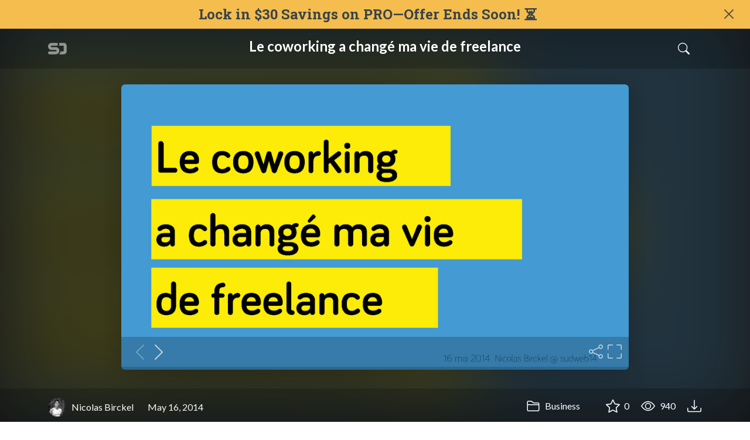

--- FILE ---
content_type: text/html; charset=utf-8
request_url: https://speakerdeck.com/nbirckel/le-coworking-a-change-ma-vie-de-freelance
body_size: 11981
content:
<!DOCTYPE html>
<html lang="en">
  <head>
    <meta charset="UTF-8">
    <title>Le coworking a changé ma vie de freelance - Speaker Deck</title>
    <link rel="preconnect" href="https://fonts.googleapis.com/">
<link rel="preconnect" href="https://fonts.gstatic.com/" crossorigin>
<link rel="stylesheet" href="https://d1eu30co0ohy4w.cloudfront.net/assets/application-67c664bff1de9f646a10695d576257990689d27bb5688cb9d1de37f5dd0175ce.css" />
<script src="https://d1eu30co0ohy4w.cloudfront.net/assets/js/application-4e8586bd50ab24200aee.js"></script>

<link rel="icon" type="image/png" href="https://d1eu30co0ohy4w.cloudfront.net/assets/favicon-bdd5839d46040a50edf189174e6f7aacc8abb3aaecd56a4711cf00d820883f47.png" />
<link rel="apple-touch-icon" type="image/png" href="https://d1eu30co0ohy4w.cloudfront.net/assets/favicon-bdd5839d46040a50edf189174e6f7aacc8abb3aaecd56a4711cf00d820883f47.png" />
<link rel="manifest" href="/manifest.json">
<meta name="viewport" content="width=device-width, initial-scale=1, viewport-fit=cover">
<link rel="sitemap" type="application/xml" title="Sitemap" href="/sitemap.xml">
<meta name="csrf-param" content="authenticity_token" />
<meta name="csrf-token" content="JnTdKruStSKP0rRsncnibdADyTted5NqXuvW2Zxgeoa97Bio4PBuPVG7HyOqOd29X9Ae6Mz4XDDN4dQmDevpbQ" />
<script>(function(w,d,s,l,i){w[l]=w[l]||[];w[l].push({'gtm.start':new Date().getTime(),event:'gtm.js'});var f=d.getElementsByTagName(s)[0],j=d.createElement(s),dl=l!='dataLayer'?'&l='+l:'';j.async=true;j.src='https://www.googletagmanager.com/gtm.js?id='+i+dl;f.parentNode.insertBefore(j,f);})(window,document,'script','dataLayer','GTM-TSP938CX');</script>

      <link rel="stylesheet" href="https://d1eu30co0ohy4w.cloudfront.net/assets/player-c74d65a4f21e9749d74d542aa33a756e75fab8bc82a394cab3a9d7a456dd2023.css" />
  <script src="https://d1eu30co0ohy4w.cloudfront.net/assets/js/player-aa9680d1daed36c6dd9d.js"></script>
  <link rel="alternate" type="application/json+oembed" href="https://speakerdeck.com/oembed.json?url=https%3A%2F%2Fspeakerdeck.com%2Fnbirckel%2Fle-coworking-a-change-ma-vie-de-freelance" title="Le coworking a changé ma vie de freelance">
  <meta property="og:url" content="https://speakerdeck.com/nbirckel/le-coworking-a-change-ma-vie-de-freelance">
  <meta property="og:site_name" content="Speaker Deck">
  <meta property="og:title" content="Le coworking a changé ma vie de freelance">
  <meta property="og:description" name="description" content="Lighting talk à Sudweb 2014">
  <meta property="og:type" content="website" />
  <meta property="og:author" content="Nicolas Birckel">
  <meta property="og:image" content="https://files.speakerdeck.com/presentations/3be92fb0c150013179b622ef62ee5502/slide_0.jpg?3028163">
  <meta name="robots" content="max-image-preview:large">
  <meta name="twitter:card" content="summary_large_image">
  <meta name="twitter:site" content="@speakerdeck">
  <meta name="twitter:creator" content="@speakerdeck">
  <meta name="twitter:title" content="Le coworking a changé ma vie de freelance">
  <meta name="twitter:description" content="Lighting talk à Sudweb 2014">
  <meta name="twitter:image:src" content="https://files.speakerdeck.com/presentations/3be92fb0c150013179b622ef62ee5502/slide_0.jpg?3028163">
  <link rel="canonical" href="https://speakerdeck.com/nbirckel/le-coworking-a-change-ma-vie-de-freelance" />
  <meta name="twitter:label1" content="Deck by" />
  <meta name="twitter:data1" content="Nicolas Birckel">
  <meta name="stats-owner_id" content="66804" />
  <meta name="stats-talk_id" content="100924" />
  <meta name="stats-view_type" content="talk" />

    
    <style>
    @media only screen and (min-width: 0px) and (min-height: 0px) { .ads-container > div { min-width:300px; min-height:250px; } }
    @media only screen and (min-width: 640px) and (min-height: 0px) { .ads-container > div { min-width:570px; min-height:90px; } }
    </style>
    <script type="text/javascript">
      (function(){
        var bsa_optimize=document.createElement('script');
        bsa_optimize.type='text/javascript';
        bsa_optimize.async=true;
        bsa_optimize.src='https://cdn4.buysellads.net/pub/speakerdeck.js?'+(new Date()-new Date()%600000);
        (document.getElementsByTagName('head')[0]||document.getElementsByTagName('body')[0]).appendChild(bsa_optimize);
      })();
    </script>
  </head>
  <body class="sd-app">
    
        <div id="promo" class="promo d-flex alert alert-warning">
          <a class="d-block flex-grow-1 text-center text-dark h4 mb-0" href="/pro?utm_campaign=option3&amp;utm_medium=web&amp;utm_source=promo_banner">
            Lock in $30 Savings on PRO—Offer Ends Soon! ⏳
</a>          <script>
          document.addEventListener("DOMContentLoaded", (event) => {
            gtag('event', 'promo_view', {
              'banner': 'option3'
            });
          });
          </script> 
          <button type="button" id="promo-dismiss" class="btn-close align-self-center" aria-label="Close"></button>
        </div>
    <div class="sd-menu d-md-none">
  <div class="container sd-menu-fixed-container">
    <div class="sd-brand">
      <a class="sd-brand-logo" href="/">
        <img alt="Speaker Deck" width="32" height="20" src="https://d1eu30co0ohy4w.cloudfront.net/assets/mark-f4be6df1e05965cac9f98e664a6c35f5ffdd0207385d07464a9214d6cdf76082.svg" /> <span class="d-none d-xl-inline">Speaker Deck</span>
</a>



    </div>

      <nav class="sd-fixed-nav" aria-label="Primary">
        <div class="sd-nav-main js-toggle-container">
          <ul class="sd-nav-fixed-group nav toggle-flex-when-off">
            <li class="sd-nav-item nav-item d-none d-md-block m-0">
              <a class="sd-nav-link nav-link" href="/features">
                Features
</a>            </li>
              <li class="sd-nav-item nav-item d-none d-md-block m-0">
                <a class="sd-nav-link nav-link" href="/pro?utm_campaign=speakerdeck_pro&amp;utm_medium=web&amp;utm_source=nav_unauthenticated">
                  <span class="d-none d-md-inline">Speaker Deck</span>
                  <div class="badge badge-pro-prominent">PRO</div>
</a>              </li>
            <li class="sd-nav-item nav-item m-0">
              <a class="sd-nav-link nav-link" href="/signin">
                Sign in
</a>            </li>
            <li class="sd-nav-item nav-item m-0">
              <a class="btn btn-primary" href="/signup">
                Sign up for free
</a>            </li>
            <li class="sd-nav-item d-block d-md-none m-0">
              <button class="btn btn-link me-2 js-toggle-trigger" aria-label="Toggle Search">
                <svg class="icon icon-search "><use xlink:href="/icons/icons.svg?v=2025-04-16#icon-search"></use></svg>
              </button>
            </li>
            <li class="sd-nav-item nav-item d-none d-md-block">
                <form action="https://www.google.com/cse" id="cse-search-box" class="row">
    <input type="hidden" name="cx" value="010150859881542981030:hqhxyxpwtc4">
    <input type="hidden" name="ie" value="UTF-8">
    <label for="q" class="visually-hidden">Search</label>
    <div class="col"><input type="text" name="q" id="q" value="" placeholder="Search..." class="form-control search-input w-auto"></div>
    <div class="col p-0"><input type="submit" name="sa" value="Search" class="btn btn-outline-primary d-inline-block d-md-none d-lg-inline-block"></div>
  </form>

            </li>
          </ul>

          <ul class="sd-nav-fixed-group nav toggle-flex-when-on">
            <li class="sd-nav-item">
                <form action="https://www.google.com/cse" id="cse-search-box" class="row">
    <input type="hidden" name="cx" value="010150859881542981030:hqhxyxpwtc4">
    <input type="hidden" name="ie" value="UTF-8">
    <label for="q" class="visually-hidden">Search</label>
    <div class="col"><input type="text" name="q" id="q" value="" placeholder="Search..." class="form-control search-input w-auto"></div>
    <div class="col p-0"><input type="submit" name="sa" value="Search" class="btn btn-outline-primary d-inline-block d-md-none d-lg-inline-block"></div>
  </form>

            </li>
            <li class="sd-nav-item p-0">
              <button class="btn btn-link js-toggle-trigger">
                <svg class="icon icon-x "><use xlink:href="/icons/icons.svg?v=2025-04-16#icon-x"></use></svg>
              </button>
            </li>
          </ul>

        </div>
      </nav>
  </div>
</div>

    
    
    <div class="sd-main">
      



<div class="deck deck-with-banner">
  <div class="deck-background" style="background-image: url('https://files.speakerdeck.com/presentations/3be92fb0c150013179b622ef62ee5502/preview_slide_0.jpg?3028163')"></div>
  
  <div class="deck-header d-none d-md-block js-toggle-container">
    <div class="container d-flex align-items-center w-100">
      <div class="deck-header-logo py-3 me-5">
        <a class="sd-brand-logo" href="/">
          <img alt="Speaker Deck" width="32" height="21" src="https://d1eu30co0ohy4w.cloudfront.net/assets/mark-white-8d908558fe78e8efc8118c6fe9b9b1a9846b182c503bdc6902f97df4ddc9f3af.svg" />
</a>      </div>
      <div class="p-3 text-center toggle-block-when-off flex-fill">
        <h4 class="deck-header-title text-white text-truncate">




          Le coworking a changé ma vie de freelance
        </h4>
      </div>
      <div class="d-flex justify-content-end align-items-center ms-auto">
        <div class="deck-header-user-nav toggle-block-when-on">
            <form action="https://www.google.com/cse" id="cse-search-box" class="row">
    <input type="hidden" name="cx" value="010150859881542981030:hqhxyxpwtc4">
    <input type="hidden" name="ie" value="UTF-8">
    <label for="q" class="visually-hidden">Search</label>
    <div class="col"><input type="text" name="q" id="q" value="" placeholder="Search..." class="form-control search-input w-auto"></div>
    <div class="col p-0"><input type="submit" name="sa" value="Search" class="btn btn-outline-primary d-inline-block d-md-none d-lg-inline-block"></div>
  </form>

        </div>
        <div class="deck-header-user-nav toggle-block-when-on">
          <button class="btn btn-link me-2 js-toggle-trigger text-white">
            <svg class="icon icon-x "><use xlink:href="/icons/icons.svg?v=2025-04-16#icon-x"></use></svg>
          </button>
        </div>
        <div class="deck-header-user-nav toggle-block-when-off">
          <button class="btn btn-link me-2 js-toggle-trigger text-white" aria-label="Toggle Search">
            <svg class="icon icon-search "><use xlink:href="/icons/icons.svg?v=2025-04-16#icon-search"></use></svg>
          </button>
        </div>
        <div class="deck-header-user-nav flex-grow-0 dropdown py-3">
          
        </div>
      </div>
    </div>
  </div>

  <div class="deck-embed js-deck-embed" style="aspect-ratio:1024/576;" data-ratio="1.7777777777777777" data-state="processed">
    <div class="speakerdeck-embed" data-title="false" data-skip-resize="true" data-id="3be92fb0c150013179b622ef62ee5502" data-name="Le coworking a changé ma vie de freelance" data-ratio="1.7777777777777777" data-host="speakerdeck.com"></div>
</div>


  <div class="deck-meta">
    <div class="container">
      <div class="row align-items-center justify-content-between">
        <div class="col-md-auto col-12 py-3">
          <div class="row align-items-center justify-content-md-start">
            <a class="d-flex align-items-center font-weight-bold text-white col-auto" href="/nbirckel">
              <span class="me-2">
                <img width="47" height="47" class="avatar " loading="eager" alt="Avatar for Nicolas Birckel" src="https://secure.gravatar.com/avatar/ac5dcf898e883f7426e079a6a08ce44d?s=47" />
              </span>
              <span>
                Nicolas Birckel
              </span>
</a>            
            <div class="col-auto deck-date">
              May 16, 2014
            </div>
            <div class="col-auto d-none d-md-block">
              
            </div>
          </div>
        </div>
        <div class="col-md-auto col-12 py-md-3 pb-3">
          <div class="row justify-content-between justify-content-md-start gap-2 gap-md-0">


            <div class="col-auto me-auto me-md-0 align-self-center">
                <a class="text-white font-weight-bold" href="/c/business">
                  <svg class="icon icon-folder "><use xlink:href="/icons/icons.svg?v=2025-04-16#icon-folder"></use></svg> Business
</a>            </div>
            <div class="row col-auto text-white font-weight-bold">
              <div class="col-auto pe-0 pe-lg-2 align-self-center"><div class="js-bookmark bookmark animated" data-talk-id="100924">
</div>
</div>

              <div class="col-auto pe-0 pe-lg-2 align-self-center"><div class="js-stargazer stargazer animated" data-talk-id="100924">
      <a class="font-weight-bold" title="Star Le coworking a changé ma vie de freelance" href="/signin?return_to=%2Fnbirckel%2Fle-coworking-a-change-ma-vie-de-freelance">
        <svg class="icon icon-star "><use xlink:href="/icons/icons.svg?v=2025-04-16#icon-star"></use></svg> 0
</a></div>
</div>

              <div class="col-auto pe-0 pe-lg-2 align-self-center" title="939 views"><svg class="icon icon-eye "><use xlink:href="/icons/icons.svg?v=2025-04-16#icon-eye"></use></svg> 940</div>

                <div class="col-auto pe-0 pe-lg-2 align-self-center"><a title="Download PDF" class="text-white" href="https://files.speakerdeck.com/presentations/3be92fb0c150013179b622ef62ee5502/coworking-freelance-v2.pdf"><svg class="icon icon-download "><use xlink:href="/icons/icons.svg?v=2025-04-16#icon-download"></use></svg></a></div>

            </div>
          </div>
        </div>
      </div>
    </div>
  </div>
</div>


<div class="container py-md-5">
  <div class="ads-container"><div id="bsa-zone_1710255896577-0_123456"></div></div>

  <h1 class="mb-4 text-break">Le coworking a changé ma vie de freelance</h1>
    <div class="deck-description text-break mb-4">
      <p>Lighting talk à Sudweb 2014</p>
      <div class="addendum"><p></p></div>
    </div>
  <div class="row align-items-center td-none mb-4">
    <div class="col-md-auto col-12 me-md-auto mb-4 mb-md-0">
      <div class="row align-items-center">
        <div class="col-auto">
          <img width="128" height="128" class="avatar avatar-lg" loading="eager" alt="Avatar for Nicolas Birckel" src="https://secure.gravatar.com/avatar/ac5dcf898e883f7426e079a6a08ce44d?s=128" />
        </div>
        <div class="col-auto ps-0">
          <h2 class="m-0 h4">
            <a class="text-dark" href="/nbirckel">Nicolas Birckel</a>
            
          </h2>
          <div class="text-muted">
              May 16, 2014
          </div>
        </div>
      </div>
    </div>
    <div class="col-md-auto col-12">
      <div class="btn-group btn-group-flex d-flex" role="group">
        
          <a href="https://x.com/intent/tweet?url=https://speakerdeck.com/nbirckel/le-coworking-a-change-ma-vie-de-freelance&text=Le+coworking+a+chang%C3%A9+ma+vie+de+freelance" class="btn btn-outline-primary w-100">
            <svg class="icon icon-twitter-x "><use xlink:href="/icons/icons.svg?v=2025-04-16#icon-twitter-x"></use></svg> Tweet
          </a>
          <button class="facebook-share btn btn-outline-primary w-100">
            <svg class="icon icon-facebook "><use xlink:href="/icons/icons.svg?v=2025-04-16#icon-facebook"></use></svg> Share
          </button>
      </div>
    </div>
  </div>

  <div class="ads-container"><div id="bsa-zone_1712565778570-2_123456"></div></div>
</div>



<div class="bg-lightest border-top">
  <div class="container py-md-4 py-3">


        <div class="row mb-4 align-items-center">
          <div class="col-12 col-lg-9 mb-3 mb-lg-0">
            <h2 class="m-0">More Decks by Nicolas Birckel</h2>
          </div>
          <div class="col-12 col-lg-3 text-lg-end">
            <a class="btn btn-outline-primary btn-break" href="/nbirckel">
              See All by Nicolas Birckel <svg class="icon icon-chevron-right "><use xlink:href="/icons/icons.svg?v=2025-04-16#icon-chevron-right"></use></svg>
</a>          </div>
        </div>
        <div class="row">
              <div class="col-12 col-md-6 col-lg-4 mb-5">
      <div class="card deck-preview" data-id="7dd78abc465c4a85b9aeb424345df2c0" data-slide-count="52" data-cover-image="https://files.speakerdeck.com/presentations/7dd78abc465c4a85b9aeb424345df2c0/preview_slide_0.jpg?4944510">
        <a class="deck-preview-link" href="/nbirckel/et-si-on-parlait-productivite" title="Et si on parlait productivité ?">
          <div class="deck-preview-image">
            <div class="content"></div>
            <div class="deck-preview-slide" style="background-image: url('https://files.speakerdeck.com/presentations/7dd78abc465c4a85b9aeb424345df2c0/preview_slide_0.jpg?4944510');"></div>
            <div class="deck-preview-background" style="background-image: url('https://files.speakerdeck.com/presentations/7dd78abc465c4a85b9aeb424345df2c0/preview_slide_0.jpg?4944510');"></div>
            <div class="deck-preview-slide deck-preview-scrub-slide"></div>
            <div class="deck-preview-background deck-preview-scrub-background"></div>
            <div class="deck-preview-scrubber"></div>
          </div>

          <div class="deck-title px-3 pt-3 text-truncate">
            Et si on parlait productivité ?
          </div>
        </a>
        <div class="deck-preview-meta d-flex px-2">
            <div class="text-truncate py-3 pe-2 me-auto py-3">
              <a href="/nbirckel" aria-label="Nicolas Birckel profile">
                <img width="24" height="24" class="avatar avatar-sm" loading="lazy" alt="Avatar for Nicolas Birckel" src="https://secure.gravatar.com/avatar/ac5dcf898e883f7426e079a6a08ce44d?s=24" />
                nbirckel
              </a>
            </div>
            <div class="px-1 py-3">
            </div>
            <div class="px-2 py-3">
                <svg class="icon icon-star "><use xlink:href="/icons/icons.svg?v=2025-04-16#icon-star"></use></svg> 6
            </div>
            <div class="px-1 py-3">
              <span title="2,202 views"><svg class="icon icon-eye "><use xlink:href="/icons/icons.svg?v=2025-04-16#icon-eye"></use></svg> 2.2k</span>
            </div>
        </div>
      </div>
  </div>

              <div class="col-12 col-md-6 col-lg-4 mb-5">
      <div class="card deck-preview" data-id="5c5e68408607013224d2621351beeb54" data-slide-count="104" data-cover-image="https://files.speakerdeck.com/presentations/5c5e68408607013224d2621351beeb54/preview_slide_0.jpg?4368293">
        <a class="deck-preview-link" href="/nbirckel/organiser-son-evenement-wordpress-design-ou-autres" title="Organiser son événement WordPress, Design, ou autres !">
          <div class="deck-preview-image">
            <div class="content"></div>
            <div class="deck-preview-slide" style="background-image: url('https://files.speakerdeck.com/presentations/5c5e68408607013224d2621351beeb54/preview_slide_0.jpg?4368293');"></div>
            <div class="deck-preview-background" style="background-image: url('https://files.speakerdeck.com/presentations/5c5e68408607013224d2621351beeb54/preview_slide_0.jpg?4368293');"></div>
            <div class="deck-preview-slide deck-preview-scrub-slide"></div>
            <div class="deck-preview-background deck-preview-scrub-background"></div>
            <div class="deck-preview-scrubber"></div>
          </div>

          <div class="deck-title px-3 pt-3 text-truncate">
            Organiser son événement WordPress, Design, ou autres !
          </div>
        </a>
        <div class="deck-preview-meta d-flex px-2">
            <div class="text-truncate py-3 pe-2 me-auto py-3">
              <a href="/nbirckel" aria-label="Nicolas Birckel profile">
                <img width="24" height="24" class="avatar avatar-sm" loading="lazy" alt="Avatar for Nicolas Birckel" src="https://secure.gravatar.com/avatar/ac5dcf898e883f7426e079a6a08ce44d?s=24" />
                nbirckel
              </a>
            </div>
            <div class="px-1 py-3">
            </div>
            <div class="px-2 py-3">
                <svg class="icon icon-star "><use xlink:href="/icons/icons.svg?v=2025-04-16#icon-star"></use></svg> 1
            </div>
            <div class="px-1 py-3">
              <span title="2,854 views"><svg class="icon icon-eye "><use xlink:href="/icons/icons.svg?v=2025-04-16#icon-eye"></use></svg> 2.9k</span>
            </div>
        </div>
      </div>
  </div>

        </div>

        <div class="row mb-4 align-items-center">
          <div class="col-12 col-lg-9 mb-3 mb-lg-0">
            <h2 class="m-0">Other Decks in Business</h2>
          </div>
          <div class="col-12 col-lg-3 text-lg-end">
            <a class="btn btn-outline-primary" href="/c/business">
              See All in Business <svg class="icon icon-chevron-right "><use xlink:href="/icons/icons.svg?v=2025-04-16#icon-chevron-right"></use></svg>
</a>          </div>
        </div>
        <div class="row">
              <div class="col-12 col-md-6 col-lg-4 mb-5">
      <div class="card deck-preview" data-id="5207114815b04647bb88d905a4473bcf" data-slide-count="33" data-cover-image="https://files.speakerdeck.com/presentations/5207114815b04647bb88d905a4473bcf/preview_slide_0.jpg?37317472">
        <a class="deck-preview-link" href="/cinchr/company-introduction" title="株式会社CINC 会社案内/Company introduction">
          <div class="deck-preview-image">
            <div class="content"></div>
            <div class="deck-preview-slide" style="background-image: url('https://files.speakerdeck.com/presentations/5207114815b04647bb88d905a4473bcf/preview_slide_0.jpg?37317472');"></div>
            <div class="deck-preview-background" style="background-image: url('https://files.speakerdeck.com/presentations/5207114815b04647bb88d905a4473bcf/preview_slide_0.jpg?37317472');"></div>
            <div class="deck-preview-slide deck-preview-scrub-slide"></div>
            <div class="deck-preview-background deck-preview-scrub-background"></div>
            <div class="deck-preview-scrubber"></div>
          </div>

          <div class="deck-title px-3 pt-3 text-truncate">
            株式会社CINC 会社案内/Company introduction
          </div>
        </a>
        <div class="deck-preview-meta d-flex px-2">
            <div class="text-truncate py-3 pe-2 me-auto py-3">
              <a href="/cinchr" aria-label="M.Mitsuo profile">
                <img width="24" height="24" class="avatar avatar-sm" loading="lazy" alt="Avatar for M.Mitsuo" src="https://secure.gravatar.com/avatar/b1fc96c6d12b8d8d7caeb488c72f94d4?s=24" />
                cinchr
              </a>
            </div>
            <div class="px-1 py-3">
            </div>
            <div class="px-2 py-3">
                <svg class="icon icon-star "><use xlink:href="/icons/icons.svg?v=2025-04-16#icon-star"></use></svg> 6
            </div>
            <div class="px-1 py-3">
              <span title="69,829 views"><svg class="icon icon-eye "><use xlink:href="/icons/icons.svg?v=2025-04-16#icon-eye"></use></svg> 70k</span>
            </div>
        </div>
      </div>
  </div>

              <div class="col-12 col-md-6 col-lg-4 mb-5">
      <div class="card deck-preview" data-id="06f4f4820c514d6585314bd99069fd07" data-slide-count="43" data-cover-image="https://files.speakerdeck.com/presentations/06f4f4820c514d6585314bd99069fd07/preview_slide_0.jpg?37379254">
        <a class="deck-preview-link" href="/hennge/company-introduction" title="HENNGE会社紹介資料/company_introduction">
          <div class="deck-preview-image">
            <div class="content"></div>
            <div class="deck-preview-slide" style="background-image: url('https://files.speakerdeck.com/presentations/06f4f4820c514d6585314bd99069fd07/preview_slide_0.jpg?37379254');"></div>
            <div class="deck-preview-background" style="background-image: url('https://files.speakerdeck.com/presentations/06f4f4820c514d6585314bd99069fd07/preview_slide_0.jpg?37379254');"></div>
            <div class="deck-preview-slide deck-preview-scrub-slide"></div>
            <div class="deck-preview-background deck-preview-scrub-background"></div>
            <div class="deck-preview-scrubber"></div>
          </div>

          <div class="deck-title px-3 pt-3 text-truncate">
            HENNGE会社紹介資料/company_introduction
          </div>
        </a>
        <div class="deck-preview-meta d-flex px-2">
            <div class="text-truncate py-3 pe-2 me-auto py-3">
              <a href="/hennge" aria-label="HENNGE profile">
                <img width="24" height="24" class="avatar avatar-sm" loading="lazy" alt="Avatar for HENNGE" src="https://secure.gravatar.com/avatar/b211e8f3fa3a083e79df9c2181cdbf20?s=24" />
                hennge
              </a>
            </div>
            <div class="px-1 py-3">
            </div>
            <div class="px-2 py-3">
                <svg class="icon icon-star "><use xlink:href="/icons/icons.svg?v=2025-04-16#icon-star"></use></svg> 3
            </div>
            <div class="px-1 py-3">
              <span title="206,521 views"><svg class="icon icon-eye "><use xlink:href="/icons/icons.svg?v=2025-04-16#icon-eye"></use></svg> 210k</span>
            </div>
        </div>
      </div>
  </div>

              <div class="col-12 col-md-6 col-lg-4 mb-5">
      <div class="card deck-preview" data-id="ddf2bd09fc7f483db5bc766ce4d7b5fc" data-slide-count="19" data-cover-image="https://files.speakerdeck.com/presentations/ddf2bd09fc7f483db5bc766ce4d7b5fc/preview_slide_0.jpg?37247470">
        <a class="deck-preview-link" href="/willgate/willgate-engineering-team" title="ウィルゲート開発組織の紹介 / willgate engineering team">
          <div class="deck-preview-image">
            <div class="content"></div>
            <div class="deck-preview-slide" style="background-image: url('https://files.speakerdeck.com/presentations/ddf2bd09fc7f483db5bc766ce4d7b5fc/preview_slide_0.jpg?37247470');"></div>
            <div class="deck-preview-background" style="background-image: url('https://files.speakerdeck.com/presentations/ddf2bd09fc7f483db5bc766ce4d7b5fc/preview_slide_0.jpg?37247470');"></div>
            <div class="deck-preview-slide deck-preview-scrub-slide"></div>
            <div class="deck-preview-background deck-preview-scrub-background"></div>
            <div class="deck-preview-scrubber"></div>
          </div>

          <div class="deck-title px-3 pt-3 text-truncate">
            ウィルゲート開発組織の紹介 / willgate engineering team
          </div>
        </a>
        <div class="deck-preview-meta d-flex px-2">
            <div class="text-truncate py-3 pe-2 me-auto py-3">
              <a href="/willgate" aria-label="willgate-pr profile">
                <img width="24" height="24" class="avatar avatar-sm" loading="lazy" alt="Avatar for willgate-pr" src="https://speakerdeck.com/rails/active_storage/representations/redirect/eyJfcmFpbHMiOnsiZGF0YSI6NTYzLCJwdXIiOiJibG9iX2lkIn19--0585b94895d89d1892826888d3545860c65841b3/eyJfcmFpbHMiOnsiZGF0YSI6eyJmb3JtYXQiOiJwbmciLCJyZXNpemVfdG9fZmlsbCI6WzI0LDI0XX0sInB1ciI6InZhcmlhdGlvbiJ9fQ==--924ecf2834d46e1be7416cc0ef8ce19d4bbdebbf/%E3%83%AD%E3%82%B4_240%C3%97240.png" />
                willgate
              </a>
            </div>
            <div class="px-1 py-3">
            </div>
            <div class="px-2 py-3">
                <svg class="icon icon-star "><use xlink:href="/icons/icons.svg?v=2025-04-16#icon-star"></use></svg> 0
            </div>
            <div class="px-1 py-3">
              <span title="342,727 views"><svg class="icon icon-eye "><use xlink:href="/icons/icons.svg?v=2025-04-16#icon-eye"></use></svg> 340k</span>
            </div>
        </div>
      </div>
  </div>

              <div class="col-12 col-md-6 col-lg-4 mb-5">
      <div class="card deck-preview" data-id="05f79d02743d418fbdcb8d258c60d7bb" data-slide-count="41" data-cover-image="https://files.speakerdeck.com/presentations/05f79d02743d418fbdcb8d258c60d7bb/preview_slide_0.jpg?37267203">
        <a class="deck-preview-link" href="/iwashi86/how-ai-transformed-product-development-a-look-at-change-and-future-via-three-roles" title="AIはプロダクト開発をどう変えたか？〜 3つの役割から見る「変化」と「未来」〜 / How AI Transformed Product Development: A Look at &quot;Change&quot; and &quot;Future&quot; via Three Roles">
          <div class="deck-preview-image">
            <div class="content"></div>
            <div class="deck-preview-slide" style="background-image: url('https://files.speakerdeck.com/presentations/05f79d02743d418fbdcb8d258c60d7bb/preview_slide_0.jpg?37267203');"></div>
            <div class="deck-preview-background" style="background-image: url('https://files.speakerdeck.com/presentations/05f79d02743d418fbdcb8d258c60d7bb/preview_slide_0.jpg?37267203');"></div>
            <div class="deck-preview-slide deck-preview-scrub-slide"></div>
            <div class="deck-preview-background deck-preview-scrub-background"></div>
            <div class="deck-preview-scrubber"></div>
          </div>

          <div class="deck-title px-3 pt-3 text-truncate">
            AIはプロダクト開発をどう変えたか？〜 3つの役割から見る「変化」と「未来」〜 / How AI Transformed Product Development: A Look at &quot;Change&quot; and &quot;Future&quot; via Three Roles
          </div>
        </a>
        <div class="deck-preview-meta d-flex px-2">
            <div class="text-truncate py-3 pe-2 me-auto py-3">
              <a href="/iwashi86" aria-label="iwashi profile">
                <img width="24" height="24" class="avatar avatar-sm" loading="lazy" alt="Avatar for iwashi" src="https://secure.gravatar.com/avatar/96f06c7c9af1405aa0f0e4102b2812be?s=24" />
                iwashi86
              </a>
            </div>
            <div class="px-1 py-3">
            </div>
            <div class="px-2 py-3">
                <svg class="icon icon-star "><use xlink:href="/icons/icons.svg?v=2025-04-16#icon-star"></use></svg> 3
            </div>
            <div class="px-1 py-3">
              <span title="774 views"><svg class="icon icon-eye "><use xlink:href="/icons/icons.svg?v=2025-04-16#icon-eye"></use></svg> 770</span>
            </div>
        </div>
      </div>
  </div>

              <div class="col-12 col-md-6 col-lg-4 mb-5">
      <div class="card deck-preview" data-id="41631d8e844942a88d3c70159eed1145" data-slide-count="45" data-cover-image="https://files.speakerdeck.com/presentations/41631d8e844942a88d3c70159eed1145/preview_slide_0.jpg?37546982">
        <a class="deck-preview-link" href="/mercari_inc/merpay-overview" title="merpay-Overview">
          <div class="deck-preview-image">
            <div class="content"></div>
            <div class="deck-preview-slide" style="background-image: url('https://files.speakerdeck.com/presentations/41631d8e844942a88d3c70159eed1145/preview_slide_0.jpg?37546982');"></div>
            <div class="deck-preview-background" style="background-image: url('https://files.speakerdeck.com/presentations/41631d8e844942a88d3c70159eed1145/preview_slide_0.jpg?37546982');"></div>
            <div class="deck-preview-slide deck-preview-scrub-slide"></div>
            <div class="deck-preview-background deck-preview-scrub-background"></div>
            <div class="deck-preview-scrubber"></div>
          </div>

          <div class="deck-title px-3 pt-3 text-truncate">
            merpay-Overview
          </div>
        </a>
        <div class="deck-preview-meta d-flex px-2">
            <div class="text-truncate py-3 pe-2 me-auto py-3">
              <a href="/mercari_inc" aria-label="Mercari, Inc. profile">
                <img width="24" height="24" class="avatar avatar-sm" loading="lazy" alt="Avatar for Mercari, Inc." src="https://secure.gravatar.com/avatar/6d1d200eafa6a91c636ff097451fa062?s=24" />
                mercari_inc
              </a>
            </div>
            <div class="px-1 py-3">
            </div>
            <div class="px-2 py-3">
                <svg class="icon icon-star "><use xlink:href="/icons/icons.svg?v=2025-04-16#icon-star"></use></svg> 8
            </div>
            <div class="px-1 py-3">
              <span title="186,876 views"><svg class="icon icon-eye "><use xlink:href="/icons/icons.svg?v=2025-04-16#icon-eye"></use></svg> 190k</span>
            </div>
        </div>
      </div>
  </div>

              <div class="col-12 col-md-6 col-lg-4 mb-5">
      <div class="card deck-preview" data-id="d8cacdde512a42c38cce19e1aa23c978" data-slide-count="14" data-cover-image="https://files.speakerdeck.com/presentations/d8cacdde512a42c38cce19e1aa23c978/preview_slide_0.jpg?37514216">
        <a class="deck-preview-link" href="/creal/about_creal" title="CREALを知る">
          <div class="deck-preview-image">
            <div class="content"></div>
            <div class="deck-preview-slide" style="background-image: url('https://files.speakerdeck.com/presentations/d8cacdde512a42c38cce19e1aa23c978/preview_slide_0.jpg?37514216');"></div>
            <div class="deck-preview-background" style="background-image: url('https://files.speakerdeck.com/presentations/d8cacdde512a42c38cce19e1aa23c978/preview_slide_0.jpg?37514216');"></div>
            <div class="deck-preview-slide deck-preview-scrub-slide"></div>
            <div class="deck-preview-background deck-preview-scrub-background"></div>
            <div class="deck-preview-scrubber"></div>
          </div>

          <div class="deck-title px-3 pt-3 text-truncate">
            CREALを知る
          </div>
        </a>
        <div class="deck-preview-meta d-flex px-2">
            <div class="text-truncate py-3 pe-2 me-auto py-3">
              <a href="/creal" aria-label="CREAL profile">
                <img width="24" height="24" class="avatar avatar-sm" loading="lazy" alt="Avatar for CREAL" src="https://speakerdeck.com/rails/active_storage/representations/redirect/eyJfcmFpbHMiOnsiZGF0YSI6MzcyNTgyLCJwdXIiOiJibG9iX2lkIn19--3f0fb2c3d1cab9d90ef58f53e20bc40916752853/eyJfcmFpbHMiOnsiZGF0YSI6eyJmb3JtYXQiOiJwbmciLCJyZXNpemVfdG9fZmlsbCI6WzI0LDI0XX0sInB1ciI6InZhcmlhdGlvbiJ9fQ==--924ecf2834d46e1be7416cc0ef8ce19d4bbdebbf/logo.jpg.png" />
                creal
              </a>
                <div class="ms-1 d-inline">  <span class="badge badge-pro "><a href="/pro?utm_campaign=PRO&utm_medium=web&utm_source=user_pro_badge">PRO</a></span>
</div>
            </div>
            <div class="px-1 py-3">
            </div>
            <div class="px-2 py-3">
                <svg class="icon icon-star "><use xlink:href="/icons/icons.svg?v=2025-04-16#icon-star"></use></svg> 0
            </div>
            <div class="px-1 py-3">
              <span title="498 views"><svg class="icon icon-eye "><use xlink:href="/icons/icons.svg?v=2025-04-16#icon-eye"></use></svg> 500</span>
            </div>
        </div>
      </div>
  </div>

              <div class="col-12 col-md-6 col-lg-4 mb-5">
      <div class="card deck-preview" data-id="a1aaafe922224e9099299b046524d0a7" data-slide-count="29" data-cover-image="https://files.speakerdeck.com/presentations/a1aaafe922224e9099299b046524d0a7/preview_slide_0.jpg?37375031">
        <a class="deck-preview-link" href="/fdyabe/freedombirudozhu-shi-hui-she-hui-she-shao-jie-zi-liao-eb20c4f8-fa2a-4553-afe7-232ecfcd9aa0" title="FREEDOM株式会社 会社紹介資料">
          <div class="deck-preview-image">
            <div class="content"></div>
            <div class="deck-preview-slide" style="background-image: url('https://files.speakerdeck.com/presentations/a1aaafe922224e9099299b046524d0a7/preview_slide_0.jpg?37375031');"></div>
            <div class="deck-preview-background" style="background-image: url('https://files.speakerdeck.com/presentations/a1aaafe922224e9099299b046524d0a7/preview_slide_0.jpg?37375031');"></div>
            <div class="deck-preview-slide deck-preview-scrub-slide"></div>
            <div class="deck-preview-background deck-preview-scrub-background"></div>
            <div class="deck-preview-scrubber"></div>
          </div>

          <div class="deck-title px-3 pt-3 text-truncate">
            FREEDOM株式会社 会社紹介資料
          </div>
        </a>
        <div class="deck-preview-meta d-flex px-2">
            <div class="text-truncate py-3 pe-2 me-auto py-3">
              <a href="/fdyabe" aria-label="y.abe profile">
                <img width="24" height="24" class="avatar avatar-sm" loading="lazy" alt="Avatar for y.abe" src="https://secure.gravatar.com/avatar/215e6c235ded9956c5c1743a04589e3c?s=24" />
                fdyabe
              </a>
            </div>
            <div class="px-1 py-3">
            </div>
            <div class="px-2 py-3">
                <svg class="icon icon-star "><use xlink:href="/icons/icons.svg?v=2025-04-16#icon-star"></use></svg> 0
            </div>
            <div class="px-1 py-3">
              <span title="108 views"><svg class="icon icon-eye "><use xlink:href="/icons/icons.svg?v=2025-04-16#icon-eye"></use></svg> 110</span>
            </div>
        </div>
      </div>
  </div>

              <div class="col-12 col-md-6 col-lg-4 mb-5">
      <div class="card deck-preview" data-id="d6daff274ef64e43b4361b6b94e9fd5b" data-slide-count="22" data-cover-image="https://files.speakerdeck.com/presentations/d6daff274ef64e43b4361b6b94e9fd5b/preview_slide_0.jpg?37395897">
        <a class="deck-preview-link" href="/nazoru/market-oriented-boundary-spanner-2025" title="日本マーケティング学会2025発表_組織の市場志向形成におけるバウンダリースパナー行動とマーケターの越境的役割">
          <div class="deck-preview-image">
            <div class="content"></div>
            <div class="deck-preview-slide" style="background-image: url('https://files.speakerdeck.com/presentations/d6daff274ef64e43b4361b6b94e9fd5b/preview_slide_0.jpg?37395897');"></div>
            <div class="deck-preview-background" style="background-image: url('https://files.speakerdeck.com/presentations/d6daff274ef64e43b4361b6b94e9fd5b/preview_slide_0.jpg?37395897');"></div>
            <div class="deck-preview-slide deck-preview-scrub-slide"></div>
            <div class="deck-preview-background deck-preview-scrub-background"></div>
            <div class="deck-preview-scrubber"></div>
          </div>

          <div class="deck-title px-3 pt-3 text-truncate">
            日本マーケティング学会2025発表_組織の市場志向形成におけるバウンダリースパナー行動とマーケターの越境的役割
          </div>
        </a>
        <div class="deck-preview-meta d-flex px-2">
            <div class="text-truncate py-3 pe-2 me-auto py-3">
              <a href="/nazoru" aria-label="NAZORU.inc/株式会社なぞる profile">
                <img width="24" height="24" class="avatar avatar-sm" loading="lazy" alt="Avatar for NAZORU.inc/株式会社なぞる" src="https://speakerdeck.com/rails/active_storage/representations/redirect/eyJfcmFpbHMiOnsiZGF0YSI6NDQ4Njc0LCJwdXIiOiJibG9iX2lkIn19--cce5c4984a655ed08c4db3fb46c3e7857a2f2917/eyJfcmFpbHMiOnsiZGF0YSI6eyJmb3JtYXQiOiJwbmciLCJyZXNpemVfdG9fZmlsbCI6WzI0LDI0XX0sInB1ciI6InZhcmlhdGlvbiJ9fQ==--924ecf2834d46e1be7416cc0ef8ce19d4bbdebbf/NAZORU_%E3%83%AD%E3%82%B3%E3%82%99.png" />
                nazoru
              </a>
                <div class="ms-1 d-inline">  <span class="badge badge-pro "><a href="/pro?utm_campaign=PRO&utm_medium=web&utm_source=user_pro_badge">PRO</a></span>
</div>
            </div>
            <div class="px-1 py-3">
            </div>
            <div class="px-2 py-3">
                <svg class="icon icon-star "><use xlink:href="/icons/icons.svg?v=2025-04-16#icon-star"></use></svg> 0
            </div>
            <div class="px-1 py-3">
              <span title="648 views"><svg class="icon icon-eye "><use xlink:href="/icons/icons.svg?v=2025-04-16#icon-eye"></use></svg> 650</span>
            </div>
        </div>
      </div>
  </div>

              <div class="col-12 col-md-6 col-lg-4 mb-5">
      <div class="card deck-preview" data-id="819b07bf7e3a44c1b6fa3f9b402b63b3" data-slide-count="50" data-cover-image="https://files.speakerdeck.com/presentations/819b07bf7e3a44c1b6fa3f9b402b63b3/preview_slide_0.jpg?37421909">
        <a class="deck-preview-link" href="/canvasedge/kiyanbasuetuzizhu-shi-hui-she-hui-she-shuo-ming-zi-liao" title="キャンバスエッジ株式会社　会社説明資料">
          <div class="deck-preview-image">
            <div class="content"></div>
            <div class="deck-preview-slide" style="background-image: url('https://files.speakerdeck.com/presentations/819b07bf7e3a44c1b6fa3f9b402b63b3/preview_slide_0.jpg?37421909');"></div>
            <div class="deck-preview-background" style="background-image: url('https://files.speakerdeck.com/presentations/819b07bf7e3a44c1b6fa3f9b402b63b3/preview_slide_0.jpg?37421909');"></div>
            <div class="deck-preview-slide deck-preview-scrub-slide"></div>
            <div class="deck-preview-background deck-preview-scrub-background"></div>
            <div class="deck-preview-scrubber"></div>
          </div>

          <div class="deck-title px-3 pt-3 text-truncate">
            キャンバスエッジ株式会社　会社説明資料
          </div>
        </a>
        <div class="deck-preview-meta d-flex px-2">
            <div class="text-truncate py-3 pe-2 me-auto py-3">
              <a href="/canvasedge" aria-label="キャンバスエッジ株式会社 profile">
                <img width="24" height="24" class="avatar avatar-sm" loading="lazy" alt="Avatar for キャンバスエッジ株式会社" src="https://speakerdeck.com/rails/active_storage/representations/redirect/eyJfcmFpbHMiOnsiZGF0YSI6NTEyNDgwLCJwdXIiOiJibG9iX2lkIn19--f32d4dd15b39fc94fdf35e7e2506fcb740f54d65/eyJfcmFpbHMiOnsiZGF0YSI6eyJmb3JtYXQiOiJwbmciLCJyZXNpemVfdG9fZmlsbCI6WzI0LDI0XX0sInB1ciI6InZhcmlhdGlvbiJ9fQ==--924ecf2834d46e1be7416cc0ef8ce19d4bbdebbf/20240128_canvasedge_logo2%20-%20%E3%82%B3%E3%83%94%E3%83%BC.png" />
                canvasedge
              </a>
            </div>
            <div class="px-1 py-3">
            </div>
            <div class="px-2 py-3">
                <svg class="icon icon-star "><use xlink:href="/icons/icons.svg?v=2025-04-16#icon-star"></use></svg> 0
            </div>
            <div class="px-1 py-3">
              <span title="916 views"><svg class="icon icon-eye "><use xlink:href="/icons/icons.svg?v=2025-04-16#icon-eye"></use></svg> 920</span>
            </div>
        </div>
      </div>
  </div>

              <div class="col-12 col-md-6 col-lg-4 mb-5">
      <div class="card deck-preview" data-id="2818f5018d944a15adb83c9ff9c5b16c" data-slide-count="24" data-cover-image="https://files.speakerdeck.com/presentations/2818f5018d944a15adb83c9ff9c5b16c/preview_slide_0.jpg?37251551">
        <a class="deck-preview-link" href="/10xinc/purodakutoben-bu-kaziyuarumian-tan-zi-liao" title="プロダクト本部カジュアル面談資料">
          <div class="deck-preview-image">
            <div class="content"></div>
            <div class="deck-preview-slide" style="background-image: url('https://files.speakerdeck.com/presentations/2818f5018d944a15adb83c9ff9c5b16c/preview_slide_0.jpg?37251551');"></div>
            <div class="deck-preview-background" style="background-image: url('https://files.speakerdeck.com/presentations/2818f5018d944a15adb83c9ff9c5b16c/preview_slide_0.jpg?37251551');"></div>
            <div class="deck-preview-slide deck-preview-scrub-slide"></div>
            <div class="deck-preview-background deck-preview-scrub-background"></div>
            <div class="deck-preview-scrubber"></div>
          </div>

          <div class="deck-title px-3 pt-3 text-truncate">
            プロダクト本部カジュアル面談資料
          </div>
        </a>
        <div class="deck-preview-meta d-flex px-2">
            <div class="text-truncate py-3 pe-2 me-auto py-3">
              <a href="/10xinc" aria-label="10xinc profile">
                <img width="24" height="24" class="avatar avatar-sm" loading="lazy" alt="Avatar for 10xinc" src="https://secure.gravatar.com/avatar/f5523140a1b0267e13a2ec266f8a67b9?s=24" />
                10xinc
              </a>
            </div>
            <div class="px-1 py-3">
            </div>
            <div class="px-2 py-3">
                <svg class="icon icon-star "><use xlink:href="/icons/icons.svg?v=2025-04-16#icon-star"></use></svg> 0
            </div>
            <div class="px-1 py-3">
              <span title="107 views"><svg class="icon icon-eye "><use xlink:href="/icons/icons.svg?v=2025-04-16#icon-eye"></use></svg> 110</span>
            </div>
        </div>
      </div>
  </div>

              <div class="col-12 col-md-6 col-lg-4 mb-5">
      <div class="card deck-preview" data-id="5a65983eaf3b4eadbb2ce029246fc56f" data-slide-count="33" data-cover-image="https://files.speakerdeck.com/presentations/5a65983eaf3b4eadbb2ce029246fc56f/preview_slide_0.jpg?37226786">
        <a class="deck-preview-link" href="/sazakitakashi/goalshui-she-shao-jie-zi-liao" title="Goals 会社紹介資料">
          <div class="deck-preview-image">
            <div class="content"></div>
            <div class="deck-preview-slide" style="background-image: url('https://files.speakerdeck.com/presentations/5a65983eaf3b4eadbb2ce029246fc56f/preview_slide_0.jpg?37226786');"></div>
            <div class="deck-preview-background" style="background-image: url('https://files.speakerdeck.com/presentations/5a65983eaf3b4eadbb2ce029246fc56f/preview_slide_0.jpg?37226786');"></div>
            <div class="deck-preview-slide deck-preview-scrub-slide"></div>
            <div class="deck-preview-background deck-preview-scrub-background"></div>
            <div class="deck-preview-scrubber"></div>
          </div>

          <div class="deck-title px-3 pt-3 text-truncate">
            Goals 会社紹介資料
          </div>
        </a>
        <div class="deck-preview-meta d-flex px-2">
            <div class="text-truncate py-3 pe-2 me-auto py-3">
              <a href="/sazakitakashi" aria-label="Sazaki@Goals profile">
                <img width="24" height="24" class="avatar avatar-sm" loading="lazy" alt="Avatar for Sazaki@Goals" src="https://secure.gravatar.com/avatar/30d9677987d01fefb98b500ff32e61a0?s=24" />
                sazakitakashi
              </a>
            </div>
            <div class="px-1 py-3">
            </div>
            <div class="px-2 py-3">
                <svg class="icon icon-star "><use xlink:href="/icons/icons.svg?v=2025-04-16#icon-star"></use></svg> 2
            </div>
            <div class="px-1 py-3">
              <span title="77,288 views"><svg class="icon icon-eye "><use xlink:href="/icons/icons.svg?v=2025-04-16#icon-eye"></use></svg> 77k</span>
            </div>
        </div>
      </div>
  </div>

              <div class="col-12 col-md-6 col-lg-4 mb-5">
      <div class="card deck-preview" data-id="49965b8557e748cea81c6d26e19317c2" data-slide-count="37" data-cover-image="https://files.speakerdeck.com/presentations/49965b8557e748cea81c6d26e19317c2/preview_slide_0.jpg?37446728">
        <a class="deck-preview-link" href="/techtver/we-are-hiring" title="株式会社TVer 会社紹介資料">
          <div class="deck-preview-image">
            <div class="content"></div>
            <div class="deck-preview-slide" style="background-image: url('https://files.speakerdeck.com/presentations/49965b8557e748cea81c6d26e19317c2/preview_slide_0.jpg?37446728');"></div>
            <div class="deck-preview-background" style="background-image: url('https://files.speakerdeck.com/presentations/49965b8557e748cea81c6d26e19317c2/preview_slide_0.jpg?37446728');"></div>
            <div class="deck-preview-slide deck-preview-scrub-slide"></div>
            <div class="deck-preview-background deck-preview-scrub-background"></div>
            <div class="deck-preview-scrubber"></div>
          </div>

          <div class="deck-title px-3 pt-3 text-truncate">
            株式会社TVer 会社紹介資料
          </div>
        </a>
        <div class="deck-preview-meta d-flex px-2">
            <div class="text-truncate py-3 pe-2 me-auto py-3">
              <a href="/techtver" aria-label="TVer Inc. profile">
                <img width="24" height="24" class="avatar avatar-sm" loading="lazy" alt="Avatar for TVer Inc." src="https://secure.gravatar.com/avatar/3ed35dce7bdede37814ccbb952cbf026?s=24" />
                techtver
              </a>
                <div class="ms-1 d-inline">  <span class="badge badge-pro "><a href="/pro?utm_campaign=PRO&utm_medium=web&utm_source=user_pro_badge">PRO</a></span>
</div>
            </div>
            <div class="px-1 py-3">
            </div>
            <div class="px-2 py-3">
                <svg class="icon icon-star "><use xlink:href="/icons/icons.svg?v=2025-04-16#icon-star"></use></svg> 9
            </div>
            <div class="px-1 py-3">
              <span title="95,176 views"><svg class="icon icon-eye "><use xlink:href="/icons/icons.svg?v=2025-04-16#icon-eye"></use></svg> 95k</span>
            </div>
        </div>
      </div>
  </div>

        </div>

        <div class="row mb-4 align-items-center">
          <div class="col-12 col-lg-9 mb-3 mb-lg-0">
            <h2 class="m-0">Featured</h2>
          </div>
          <div class="col-12 col-lg-3 text-lg-end">
            <a class="btn btn-outline-primary" href="/p/featured">
              See All Featured <svg class="icon icon-chevron-right "><use xlink:href="/icons/icons.svg?v=2025-04-16#icon-chevron-right"></use></svg>
</a>          </div>
        </div>
        <div class="row">
              <div class="col-12 col-md-6 col-lg-4 mb-5">
      <div class="card deck-preview" data-id="7f70dd95980b465e9f880122fa626073" data-slide-count="105" data-cover-image="https://files.speakerdeck.com/presentations/7f70dd95980b465e9f880122fa626073/preview_slide_0.jpg?25358461">
        <a class="deck-preview-link" href="/palkan/railsconf-2023-rails-as-a-piece-of-cake" title="[RailsConf 2023] Rails as a piece of cake">
          <div class="deck-preview-image">
            <div class="content"></div>
            <div class="deck-preview-slide" style="background-image: url('https://files.speakerdeck.com/presentations/7f70dd95980b465e9f880122fa626073/preview_slide_0.jpg?25358461');"></div>
            <div class="deck-preview-background" style="background-image: url('https://files.speakerdeck.com/presentations/7f70dd95980b465e9f880122fa626073/preview_slide_0.jpg?25358461');"></div>
            <div class="deck-preview-slide deck-preview-scrub-slide"></div>
            <div class="deck-preview-background deck-preview-scrub-background"></div>
            <div class="deck-preview-scrubber"></div>
          </div>

          <div class="deck-title px-3 pt-3 text-truncate">
            [RailsConf 2023] Rails as a piece of cake
          </div>
        </a>
        <div class="deck-preview-meta d-flex px-2">
            <div class="text-truncate py-3 pe-2 me-auto py-3">
              <a href="/palkan" aria-label="Vladimir Dementyev profile">
                <img width="24" height="24" class="avatar avatar-sm" loading="lazy" alt="Avatar for Vladimir Dementyev" src="https://secure.gravatar.com/avatar/52cc8a838bf44a589d2572833b2dd1b9?s=24" />
                palkan
              </a>
            </div>
            <div class="px-1 py-3">
            </div>
            <div class="px-2 py-3">
                <svg class="icon icon-star "><use xlink:href="/icons/icons.svg?v=2025-04-16#icon-star"></use></svg> 58
            </div>
            <div class="px-1 py-3">
              <span title="6,091 views"><svg class="icon icon-eye "><use xlink:href="/icons/icons.svg?v=2025-04-16#icon-eye"></use></svg> 6.1k</span>
            </div>
        </div>
      </div>
  </div>

              <div class="col-12 col-md-6 col-lg-4 mb-5">
      <div class="card deck-preview" data-id="3d24dc2d7b3a4926be09e3ff6d529e5b" data-slide-count="78" data-cover-image="https://files.speakerdeck.com/presentations/3d24dc2d7b3a4926be09e3ff6d529e5b/preview_slide_0.jpg?15853363">
        <a class="deck-preview-link" href="/marktimemedia/templates-plugins-and-blocks-oh-my-creating-the-theme-that-thinks-of-everything" title="Templates, Plugins, &amp; Blocks: Oh My! Creating the theme that thinks of everything">
          <div class="deck-preview-image">
            <div class="content"></div>
            <div class="deck-preview-slide" style="background-image: url('https://files.speakerdeck.com/presentations/3d24dc2d7b3a4926be09e3ff6d529e5b/preview_slide_0.jpg?15853363');"></div>
            <div class="deck-preview-background" style="background-image: url('https://files.speakerdeck.com/presentations/3d24dc2d7b3a4926be09e3ff6d529e5b/preview_slide_0.jpg?15853363');"></div>
            <div class="deck-preview-slide deck-preview-scrub-slide"></div>
            <div class="deck-preview-background deck-preview-scrub-background"></div>
            <div class="deck-preview-scrubber"></div>
          </div>

          <div class="deck-title px-3 pt-3 text-truncate">
            Templates, Plugins, &amp; Blocks: Oh My! Creating the theme that thinks of everything
          </div>
        </a>
        <div class="deck-preview-meta d-flex px-2">
            <div class="text-truncate py-3 pe-2 me-auto py-3">
              <a href="/marktimemedia" aria-label="Michelle Schulp Hunt profile">
                <img width="24" height="24" class="avatar avatar-sm" loading="lazy" alt="Avatar for Michelle Schulp Hunt" src="https://secure.gravatar.com/avatar/e195ae45320d9202eaa01c9f1d31a416?s=24" />
                marktimemedia
              </a>
            </div>
            <div class="px-1 py-3">
            </div>
            <div class="px-2 py-3">
                <svg class="icon icon-star "><use xlink:href="/icons/icons.svg?v=2025-04-16#icon-star"></use></svg> 31
            </div>
            <div class="px-1 py-3">
              <span title="2,592 views"><svg class="icon icon-eye "><use xlink:href="/icons/icons.svg?v=2025-04-16#icon-eye"></use></svg> 2.6k</span>
            </div>
        </div>
      </div>
  </div>

              <div class="col-12 col-md-6 col-lg-4 mb-5">
      <div class="card deck-preview" data-id="ba282d433697447b87861752dee44063" data-slide-count="39" data-cover-image="https://files.speakerdeck.com/presentations/ba282d433697447b87861752dee44063/preview_slide_0.jpg?14234894">
        <a class="deck-preview-link" href="/lara/navigating-team-friction" title="Navigating Team Friction">
          <div class="deck-preview-image">
            <div class="content"></div>
            <div class="deck-preview-slide" style="background-image: url('https://files.speakerdeck.com/presentations/ba282d433697447b87861752dee44063/preview_slide_0.jpg?14234894');"></div>
            <div class="deck-preview-background" style="background-image: url('https://files.speakerdeck.com/presentations/ba282d433697447b87861752dee44063/preview_slide_0.jpg?14234894');"></div>
            <div class="deck-preview-slide deck-preview-scrub-slide"></div>
            <div class="deck-preview-background deck-preview-scrub-background"></div>
            <div class="deck-preview-scrubber"></div>
          </div>

          <div class="deck-title px-3 pt-3 text-truncate">
            Navigating Team Friction
          </div>
        </a>
        <div class="deck-preview-meta d-flex px-2">
            <div class="text-truncate py-3 pe-2 me-auto py-3">
              <a href="/lara" aria-label="Lara Hogan profile">
                <img width="24" height="24" class="avatar avatar-sm" loading="lazy" alt="Avatar for Lara Hogan" src="https://secure.gravatar.com/avatar/245cee81a9c424266e5e401d844ea881?s=24" />
                lara
              </a>
            </div>
            <div class="px-1 py-3">
            </div>
            <div class="px-2 py-3">
                <svg class="icon icon-star "><use xlink:href="/icons/icons.svg?v=2025-04-16#icon-star"></use></svg> 190
            </div>
            <div class="px-1 py-3">
              <span title="15,510 views"><svg class="icon icon-eye "><use xlink:href="/icons/icons.svg?v=2025-04-16#icon-eye"></use></svg> 16k</span>
            </div>
        </div>
      </div>
  </div>

              <div class="col-12 col-md-6 col-lg-4 mb-5">
      <div class="card deck-preview" data-id="a95177e514ac4fc7b4e95b735724b965" data-slide-count="101" data-cover-image="https://files.speakerdeck.com/presentations/a95177e514ac4fc7b4e95b735724b965/preview_slide_0.jpg?26165331">
        <a class="deck-preview-link" href="/addyosmani/the-cost-of-javascript-in-2023" title="The Cost Of JavaScript in 2023">
          <div class="deck-preview-image">
            <div class="content"></div>
            <div class="deck-preview-slide" style="background-image: url('https://files.speakerdeck.com/presentations/a95177e514ac4fc7b4e95b735724b965/preview_slide_0.jpg?26165331');"></div>
            <div class="deck-preview-background" style="background-image: url('https://files.speakerdeck.com/presentations/a95177e514ac4fc7b4e95b735724b965/preview_slide_0.jpg?26165331');"></div>
            <div class="deck-preview-slide deck-preview-scrub-slide"></div>
            <div class="deck-preview-background deck-preview-scrub-background"></div>
            <div class="deck-preview-scrubber"></div>
          </div>

          <div class="deck-title px-3 pt-3 text-truncate">
            The Cost Of JavaScript in 2023
          </div>
        </a>
        <div class="deck-preview-meta d-flex px-2">
            <div class="text-truncate py-3 pe-2 me-auto py-3">
              <a href="/addyosmani" aria-label="Addy Osmani profile">
                <img width="24" height="24" class="avatar avatar-sm" loading="lazy" alt="Avatar for Addy Osmani" src="https://secure.gravatar.com/avatar/96270e4c3e5e9806cf7245475c00b275?s=24" />
                addyosmani
              </a>
            </div>
            <div class="px-1 py-3">
            </div>
            <div class="px-2 py-3">
                <svg class="icon icon-star "><use xlink:href="/icons/icons.svg?v=2025-04-16#icon-star"></use></svg> 55
            </div>
            <div class="px-1 py-3">
              <span title="9,279 views"><svg class="icon icon-eye "><use xlink:href="/icons/icons.svg?v=2025-04-16#icon-eye"></use></svg> 9.3k</span>
            </div>
        </div>
      </div>
  </div>

              <div class="col-12 col-md-6 col-lg-4 mb-5">
      <div class="card deck-preview" data-id="4fb43700cef64e001f00cdbf" data-slide-count="129" data-cover-image="https://files.speakerdeck.com/presentations/4fb43700cef64e001f00cdbf/preview_slide_0.jpg?73758">
        <a class="deck-preview-link" href="/mza/building-applications-with-dynamodb" title="Building Applications with DynamoDB">
          <div class="deck-preview-image">
            <div class="content"></div>
            <div class="deck-preview-slide" style="background-image: url('https://files.speakerdeck.com/presentations/4fb43700cef64e001f00cdbf/preview_slide_0.jpg?73758');"></div>
            <div class="deck-preview-background" style="background-image: url('https://files.speakerdeck.com/presentations/4fb43700cef64e001f00cdbf/preview_slide_0.jpg?73758');"></div>
            <div class="deck-preview-slide deck-preview-scrub-slide"></div>
            <div class="deck-preview-background deck-preview-scrub-background"></div>
            <div class="deck-preview-scrubber"></div>
          </div>

          <div class="deck-title px-3 pt-3 text-truncate">
            Building Applications with DynamoDB
          </div>
        </a>
        <div class="deck-preview-meta d-flex px-2">
            <div class="text-truncate py-3 pe-2 me-auto py-3">
              <a href="/mza" aria-label="Matt Wood profile">
                <img width="24" height="24" class="avatar avatar-sm" loading="lazy" alt="Avatar for Matt Wood" src="https://secure.gravatar.com/avatar/39488f9d172ab92fd352f2cd7b73258d?s=24" />
                mza
              </a>
            </div>
            <div class="px-1 py-3">
            </div>
            <div class="px-2 py-3">
                <svg class="icon icon-star "><use xlink:href="/icons/icons.svg?v=2025-04-16#icon-star"></use></svg> 96
            </div>
            <div class="px-1 py-3">
              <span title="6,802 views"><svg class="icon icon-eye "><use xlink:href="/icons/icons.svg?v=2025-04-16#icon-eye"></use></svg> 6.8k</span>
            </div>
        </div>
      </div>
  </div>

              <div class="col-12 col-md-6 col-lg-4 mb-5">
      <div class="card deck-preview" data-id="7f346a69a57f48ee861a72211a157f7b" data-slide-count="68" data-cover-image="https://files.speakerdeck.com/presentations/7f346a69a57f48ee861a72211a157f7b/preview_slide_0.jpg?15853613">
        <a class="deck-preview-link" href="/maggiecrowley/build-the-right-thing-and-hit-your-dates" title="Build The Right Thing And Hit Your Dates">
          <div class="deck-preview-image">
            <div class="content"></div>
            <div class="deck-preview-slide" style="background-image: url('https://files.speakerdeck.com/presentations/7f346a69a57f48ee861a72211a157f7b/preview_slide_0.jpg?15853613');"></div>
            <div class="deck-preview-background" style="background-image: url('https://files.speakerdeck.com/presentations/7f346a69a57f48ee861a72211a157f7b/preview_slide_0.jpg?15853613');"></div>
            <div class="deck-preview-slide deck-preview-scrub-slide"></div>
            <div class="deck-preview-background deck-preview-scrub-background"></div>
            <div class="deck-preview-scrubber"></div>
          </div>

          <div class="deck-title px-3 pt-3 text-truncate">
            Build The Right Thing And Hit Your Dates
          </div>
        </a>
        <div class="deck-preview-meta d-flex px-2">
            <div class="text-truncate py-3 pe-2 me-auto py-3">
              <a href="/maggiecrowley" aria-label="Maggie C. profile">
                <img width="24" height="24" class="avatar avatar-sm" loading="lazy" alt="Avatar for Maggie C." src="https://secure.gravatar.com/avatar/016edace78ffe826f2348d1e0c504afd?s=24" />
                maggiecrowley
              </a>
            </div>
            <div class="px-1 py-3">
            </div>
            <div class="px-2 py-3">
                <svg class="icon icon-star "><use xlink:href="/icons/icons.svg?v=2025-04-16#icon-star"></use></svg> 38
            </div>
            <div class="px-1 py-3">
              <span title="2,946 views"><svg class="icon icon-eye "><use xlink:href="/icons/icons.svg?v=2025-04-16#icon-eye"></use></svg> 2.9k</span>
            </div>
        </div>
      </div>
  </div>

              <div class="col-12 col-md-6 col-lg-4 mb-5">
      <div class="card deck-preview" data-id="f275b19901794a3a909256afb419c00f" data-slide-count="110" data-cover-image="https://files.speakerdeck.com/presentations/f275b19901794a3a909256afb419c00f/preview_slide_0.jpg?27076587">
        <a class="deck-preview-link" href="/tammyeverts/the-psychology-of-web-performance-beyond-tellerrand-2023" title="The Psychology of Web Performance [Beyond Tellerrand 2023]">
          <div class="deck-preview-image">
            <div class="content"></div>
            <div class="deck-preview-slide" style="background-image: url('https://files.speakerdeck.com/presentations/f275b19901794a3a909256afb419c00f/preview_slide_0.jpg?27076587');"></div>
            <div class="deck-preview-background" style="background-image: url('https://files.speakerdeck.com/presentations/f275b19901794a3a909256afb419c00f/preview_slide_0.jpg?27076587');"></div>
            <div class="deck-preview-slide deck-preview-scrub-slide"></div>
            <div class="deck-preview-background deck-preview-scrub-background"></div>
            <div class="deck-preview-scrubber"></div>
          </div>

          <div class="deck-title px-3 pt-3 text-truncate">
            The Psychology of Web Performance [Beyond Tellerrand 2023]
          </div>
        </a>
        <div class="deck-preview-meta d-flex px-2">
            <div class="text-truncate py-3 pe-2 me-auto py-3">
              <a href="/tammyeverts" aria-label="Tammy Everts profile">
                <img width="24" height="24" class="avatar avatar-sm" loading="lazy" alt="Avatar for Tammy Everts" src="https://speakerdeck.com/rails/active_storage/representations/redirect/eyJfcmFpbHMiOnsiZGF0YSI6NTE1OTYxLCJwdXIiOiJibG9iX2lkIn19--abc92847293bd4bb711260d06a412d2974cd78fe/eyJfcmFpbHMiOnsiZGF0YSI6eyJmb3JtYXQiOiJqcGciLCJyZXNpemVfdG9fZmlsbCI6WzI0LDI0XX0sInB1ciI6InZhcmlhdGlvbiJ9fQ==--dcc78b2290da0fc746e1bfe817edcd08056147b6/Tammy.jpg" />
                tammyeverts
              </a>
            </div>
            <div class="px-1 py-3">
            </div>
            <div class="px-2 py-3">
                <svg class="icon icon-star "><use xlink:href="/icons/icons.svg?v=2025-04-16#icon-star"></use></svg> 49
            </div>
            <div class="px-1 py-3">
              <span title="3,198 views"><svg class="icon icon-eye "><use xlink:href="/icons/icons.svg?v=2025-04-16#icon-eye"></use></svg> 3.2k</span>
            </div>
        </div>
      </div>
  </div>

              <div class="col-12 col-md-6 col-lg-4 mb-5">
      <div class="card deck-preview" data-id="600b86a7a8884e0ea0ae7677381ba0b6" data-slide-count="165" data-cover-image="https://files.speakerdeck.com/presentations/600b86a7a8884e0ea0ae7677381ba0b6/preview_slide_0.jpg?4829592">
        <a class="deck-preview-link" href="/deanohume/faster-mobile-websites" title="Faster Mobile Websites">
          <div class="deck-preview-image">
            <div class="content"></div>
            <div class="deck-preview-slide" style="background-image: url('https://files.speakerdeck.com/presentations/600b86a7a8884e0ea0ae7677381ba0b6/preview_slide_0.jpg?4829592');"></div>
            <div class="deck-preview-background" style="background-image: url('https://files.speakerdeck.com/presentations/600b86a7a8884e0ea0ae7677381ba0b6/preview_slide_0.jpg?4829592');"></div>
            <div class="deck-preview-slide deck-preview-scrub-slide"></div>
            <div class="deck-preview-background deck-preview-scrub-background"></div>
            <div class="deck-preview-scrubber"></div>
          </div>

          <div class="deck-title px-3 pt-3 text-truncate">
            Faster Mobile Websites
          </div>
        </a>
        <div class="deck-preview-meta d-flex px-2">
            <div class="text-truncate py-3 pe-2 me-auto py-3">
              <a href="/deanohume" aria-label="Dean Hume profile">
                <img width="24" height="24" class="avatar avatar-sm" loading="lazy" alt="Avatar for Dean Hume" src="https://secure.gravatar.com/avatar/c620790ae5bf5b50c245b2e0ef95f338?s=24" />
                deanohume
              </a>
            </div>
            <div class="px-1 py-3">
            </div>
            <div class="px-2 py-3">
                <svg class="icon icon-star "><use xlink:href="/icons/icons.svg?v=2025-04-16#icon-star"></use></svg> 310
            </div>
            <div class="px-1 py-3">
              <span title="31,152 views"><svg class="icon icon-eye "><use xlink:href="/icons/icons.svg?v=2025-04-16#icon-eye"></use></svg> 31k</span>
            </div>
        </div>
      </div>
  </div>

              <div class="col-12 col-md-6 col-lg-4 mb-5">
      <div class="card deck-preview" data-id="508bed81c21140000202a6db" data-slide-count="69" data-cover-image="https://files.speakerdeck.com/presentations/508bed81c21140000202a6db/preview_slide_0.jpg?743617">
        <a class="deck-preview-link" href="/rasmusluckow/agile-that-works-and-the-tools-we-love" title="Agile that works and the tools we love">
          <div class="deck-preview-image">
            <div class="content"></div>
            <div class="deck-preview-slide" style="background-image: url('https://files.speakerdeck.com/presentations/508bed81c21140000202a6db/preview_slide_0.jpg?743617');"></div>
            <div class="deck-preview-background" style="background-image: url('https://files.speakerdeck.com/presentations/508bed81c21140000202a6db/preview_slide_0.jpg?743617');"></div>
            <div class="deck-preview-slide deck-preview-scrub-slide"></div>
            <div class="deck-preview-background deck-preview-scrub-background"></div>
            <div class="deck-preview-scrubber"></div>
          </div>

          <div class="deck-title px-3 pt-3 text-truncate">
            Agile that works and the tools we love
          </div>
        </a>
        <div class="deck-preview-meta d-flex px-2">
            <div class="text-truncate py-3 pe-2 me-auto py-3">
              <a href="/rasmusluckow" aria-label="Rasmus Luckow-Nielsen profile">
                <img width="24" height="24" class="avatar avatar-sm" loading="lazy" alt="Avatar for Rasmus Luckow-Nielsen" src="https://secure.gravatar.com/avatar/462dad0dd24c568a32dcdb0ae895ae1b?s=24" />
                rasmusluckow
              </a>
            </div>
            <div class="px-1 py-3">
            </div>
            <div class="px-2 py-3">
                <svg class="icon icon-star "><use xlink:href="/icons/icons.svg?v=2025-04-16#icon-star"></use></svg> 331
            </div>
            <div class="px-1 py-3">
              <span title="21,319 views"><svg class="icon icon-eye "><use xlink:href="/icons/icons.svg?v=2025-04-16#icon-eye"></use></svg> 21k</span>
            </div>
        </div>
      </div>
  </div>

              <div class="col-12 col-md-6 col-lg-4 mb-5">
      <div class="card deck-preview" data-id="f925d98cb36648b3b5b4b1247a9fddfb" data-slide-count="108" data-cover-image="https://files.speakerdeck.com/presentations/f925d98cb36648b3b5b4b1247a9fddfb/preview_slide_0.jpg?31972824">
        <a class="deck-preview-link" href="/eileencodes/the-myth-of-the-modular-monolith-day-2-keynote-rails-world-2024" title="The Myth of the Modular Monolith - Day 2 Keynote - Rails World 2024">
          <div class="deck-preview-image">
            <div class="content"></div>
            <div class="deck-preview-slide" style="background-image: url('https://files.speakerdeck.com/presentations/f925d98cb36648b3b5b4b1247a9fddfb/preview_slide_0.jpg?31972824');"></div>
            <div class="deck-preview-background" style="background-image: url('https://files.speakerdeck.com/presentations/f925d98cb36648b3b5b4b1247a9fddfb/preview_slide_0.jpg?31972824');"></div>
            <div class="deck-preview-slide deck-preview-scrub-slide"></div>
            <div class="deck-preview-background deck-preview-scrub-background"></div>
            <div class="deck-preview-scrubber"></div>
          </div>

          <div class="deck-title px-3 pt-3 text-truncate">
            The Myth of the Modular Monolith - Day 2 Keynote - Rails World 2024
          </div>
        </a>
        <div class="deck-preview-meta d-flex px-2">
            <div class="text-truncate py-3 pe-2 me-auto py-3">
              <a href="/eileencodes" aria-label="Eileen M. Uchitelle profile">
                <img width="24" height="24" class="avatar avatar-sm" loading="lazy" alt="Avatar for Eileen M. Uchitelle" src="https://secure.gravatar.com/avatar/c44e1f7e22c3f23cff7bc130871047ef?s=24" />
                eileencodes
              </a>
            </div>
            <div class="px-1 py-3">
            </div>
            <div class="px-2 py-3">
                <svg class="icon icon-star "><use xlink:href="/icons/icons.svg?v=2025-04-16#icon-star"></use></svg> 26
            </div>
            <div class="px-1 py-3">
              <span title="3,211 views"><svg class="icon icon-eye "><use xlink:href="/icons/icons.svg?v=2025-04-16#icon-eye"></use></svg> 3.2k</span>
            </div>
        </div>
      </div>
  </div>

              <div class="col-12 col-md-6 col-lg-4 mb-5">
      <div class="card deck-preview" data-id="a17deadbf4b84544b4975ff2e4c66902" data-slide-count="29" data-cover-image="https://files.speakerdeck.com/presentations/a17deadbf4b84544b4975ff2e4c66902/preview_slide_0.jpg?10247240">
        <a class="deck-preview-link" href="/wjessup/building-better-people-how-to-give-real-time-feedback-that-sticks" title="Building Better People: How to give real-time feedback that sticks.">
          <div class="deck-preview-image">
            <div class="content"></div>
            <div class="deck-preview-slide" style="background-image: url('https://files.speakerdeck.com/presentations/a17deadbf4b84544b4975ff2e4c66902/preview_slide_0.jpg?10247240');"></div>
            <div class="deck-preview-background" style="background-image: url('https://files.speakerdeck.com/presentations/a17deadbf4b84544b4975ff2e4c66902/preview_slide_0.jpg?10247240');"></div>
            <div class="deck-preview-slide deck-preview-scrub-slide"></div>
            <div class="deck-preview-background deck-preview-scrub-background"></div>
            <div class="deck-preview-scrubber"></div>
          </div>

          <div class="deck-title px-3 pt-3 text-truncate">
            Building Better People: How to give real-time feedback that sticks.
          </div>
        </a>
        <div class="deck-preview-meta d-flex px-2">
            <div class="text-truncate py-3 pe-2 me-auto py-3">
              <a href="/wjessup" aria-label="Will Jessup profile">
                <img width="24" height="24" class="avatar avatar-sm" loading="lazy" alt="Avatar for Will Jessup" src="https://secure.gravatar.com/avatar/9952dfcd5d338f8a8e7175c8a8f65fb5?s=24" />
                wjessup
              </a>
            </div>
            <div class="px-1 py-3">
            </div>
            <div class="px-2 py-3">
                <svg class="icon icon-star "><use xlink:href="/icons/icons.svg?v=2025-04-16#icon-star"></use></svg> 370
            </div>
            <div class="px-1 py-3">
              <span title="19,809 views"><svg class="icon icon-eye "><use xlink:href="/icons/icons.svg?v=2025-04-16#icon-eye"></use></svg> 20k</span>
            </div>
        </div>
      </div>
  </div>

              <div class="col-12 col-md-6 col-lg-4 mb-5">
      <div class="card deck-preview" data-id="171398012a454a2487b628bb29de014c" data-slide-count="118" data-cover-image="https://files.speakerdeck.com/presentations/171398012a454a2487b628bb29de014c/preview_slide_0.jpg?22249872">
        <a class="deck-preview-link" href="/thekraken/into-the-great-unknown-mozcon" title="Into the Great Unknown - MozCon">
          <div class="deck-preview-image">
            <div class="content"></div>
            <div class="deck-preview-slide" style="background-image: url('https://files.speakerdeck.com/presentations/171398012a454a2487b628bb29de014c/preview_slide_0.jpg?22249872');"></div>
            <div class="deck-preview-background" style="background-image: url('https://files.speakerdeck.com/presentations/171398012a454a2487b628bb29de014c/preview_slide_0.jpg?22249872');"></div>
            <div class="deck-preview-slide deck-preview-scrub-slide"></div>
            <div class="deck-preview-background deck-preview-scrub-background"></div>
            <div class="deck-preview-scrubber"></div>
          </div>

          <div class="deck-title px-3 pt-3 text-truncate">
            Into the Great Unknown - MozCon
          </div>
        </a>
        <div class="deck-preview-meta d-flex px-2">
            <div class="text-truncate py-3 pe-2 me-auto py-3">
              <a href="/thekraken" aria-label="Noah Learner profile">
                <img width="24" height="24" class="avatar avatar-sm" loading="lazy" alt="Avatar for Noah Learner" src="https://speakerdeck.com/rails/active_storage/representations/redirect/eyJfcmFpbHMiOnsiZGF0YSI6MTQ2MTAyLCJwdXIiOiJibG9iX2lkIn19--00ef9d097f9c3f99abcc76113c2bb9648f33a0e8/eyJfcmFpbHMiOnsiZGF0YSI6eyJmb3JtYXQiOiJqcGVnIiwicmVzaXplX3RvX2ZpbGwiOlsyNCwyNF19LCJwdXIiOiJ2YXJpYXRpb24ifX0=--b48c0a77ba540dff89d4e01c944dfca4119c9e28/noah.jpeg" />
                thekraken
              </a>
            </div>
            <div class="px-1 py-3">
            </div>
            <div class="px-2 py-3">
                <svg class="icon icon-star "><use xlink:href="/icons/icons.svg?v=2025-04-16#icon-star"></use></svg> 40
            </div>
            <div class="px-1 py-3">
              <span title="2,166 views"><svg class="icon icon-eye "><use xlink:href="/icons/icons.svg?v=2025-04-16#icon-eye"></use></svg> 2.2k</span>
            </div>
        </div>
      </div>
  </div>

        </div>
  </div>
</div>

  <div id="transcript" class="container py-4 transcript text-break">
    <h2 class="mb-4">Transcript</h2>
    <ol>
        <li class="mb-2">
          <div class="slide-transcript">
              <a class="text-muted font-italic" href="https://files.speakerdeck.com/presentations/3be92fb0c150013179b622ef62ee5502/slide_0.jpg">None</a>
          </div>

        </li>
        <li class="mb-2">
          <div class="slide-transcript">
              <a class="text-muted font-italic" href="https://files.speakerdeck.com/presentations/3be92fb0c150013179b622ef62ee5502/slide_1.jpg">None</a>
          </div>

        </li>
        <li class="mb-2">
          <div class="slide-transcript">
              <a class="text-muted font-italic" href="https://files.speakerdeck.com/presentations/3be92fb0c150013179b622ef62ee5502/slide_2.jpg">None</a>
          </div>

        </li>
        <li class="mb-2">
          <div class="slide-transcript">
              <a class="text-muted font-italic" href="https://files.speakerdeck.com/presentations/3be92fb0c150013179b622ef62ee5502/slide_3.jpg">None</a>
          </div>

        </li>
        <li class="mb-2">
          <div class="slide-transcript">
              <a class="text-muted font-italic" href="https://files.speakerdeck.com/presentations/3be92fb0c150013179b622ef62ee5502/slide_4.jpg">None</a>
          </div>

        </li>
        <li class="mb-2">
          <div class="slide-transcript">
              <a class="text-muted font-italic" href="https://files.speakerdeck.com/presentations/3be92fb0c150013179b622ef62ee5502/slide_5.jpg">None</a>
          </div>

        </li>
        <li class="mb-2">
          <div class="slide-transcript">
              <a class="text-muted font-italic" href="https://files.speakerdeck.com/presentations/3be92fb0c150013179b622ef62ee5502/slide_6.jpg">None</a>
          </div>

        </li>
        <li class="mb-2">
          <div class="slide-transcript">
              <a class="text-muted font-italic" href="https://files.speakerdeck.com/presentations/3be92fb0c150013179b622ef62ee5502/slide_7.jpg">None</a>
          </div>

        </li>
        <li class="mb-2">
          <div class="slide-transcript">
              <a class="text-muted font-italic" href="https://files.speakerdeck.com/presentations/3be92fb0c150013179b622ef62ee5502/slide_8.jpg">None</a>
          </div>

        </li>
        <li class="mb-2">
          <div class="slide-transcript">
              <a class="text-muted font-italic" href="https://files.speakerdeck.com/presentations/3be92fb0c150013179b622ef62ee5502/slide_9.jpg">None</a>
          </div>

        </li>
        <li class="mb-2">
          <div class="slide-transcript">
              <a class="text-muted font-italic" href="https://files.speakerdeck.com/presentations/3be92fb0c150013179b622ef62ee5502/slide_10.jpg">None</a>
          </div>

        </li>
        <li class="mb-2">
          <div class="slide-transcript">
              <a class="text-muted font-italic" href="https://files.speakerdeck.com/presentations/3be92fb0c150013179b622ef62ee5502/slide_11.jpg">None</a>
          </div>

        </li>
        <li class="mb-2">
          <div class="slide-transcript">
              <a class="text-muted font-italic" href="https://files.speakerdeck.com/presentations/3be92fb0c150013179b622ef62ee5502/slide_12.jpg">None</a>
          </div>

        </li>
        <li class="mb-2">
          <div class="slide-transcript">
              <a class="text-muted font-italic" href="https://files.speakerdeck.com/presentations/3be92fb0c150013179b622ef62ee5502/slide_13.jpg">None</a>
          </div>

        </li>
        <li class="mb-2">
          <div class="slide-transcript">
              <a class="text-muted font-italic" href="https://files.speakerdeck.com/presentations/3be92fb0c150013179b622ef62ee5502/slide_14.jpg">None</a>
          </div>

        </li>
        <li class="mb-2">
          <div class="slide-transcript">
              <a class="text-muted font-italic" href="https://files.speakerdeck.com/presentations/3be92fb0c150013179b622ef62ee5502/slide_15.jpg">None</a>
          </div>

        </li>
    </ol>
  </div>
<script type="application/ld+json">
{"@context":"https://schema.org","@type":"PresentationDigitalDocument","name":"Le coworking a changé ma vie de freelance","description":"Lighting talk à Sudweb 2014","url":"https://speakerdeck.com/nbirckel/le-coworking-a-change-ma-vie-de-freelance","encodingFormat":"application/pdf","author":{"@type":"Person","name":"Nicolas Birckel","url":"https://speakerdeck.com/nbirckel"},"thumbnailUrl":"https://files.speakerdeck.com/presentations/3be92fb0c150013179b622ef62ee5502/preview_slide_0.jpg?3028163","educationalUse":"presentation","inLanguage":"en","associatedMedia":{"@type":"MediaObject","contentUrl":"https://files.speakerdeck.com/presentations/3be92fb0c150013179b622ef62ee5502/coworking-freelance-v2.pdf","encodingFormat":"application/pdf"},"datePublished":"2014-05-16"}
</script>
    </div>
    <footer class="d-block bg-black sd-footer">
  <img alt="" class="footer-logo-bg" loading="lazy" src="https://d1eu30co0ohy4w.cloudfront.net/assets/mark-f4be6df1e05965cac9f98e664a6c35f5ffdd0207385d07464a9214d6cdf76082.svg" />
  <div class="container position-relative">
    <div class="row py-3 py-md-5 justify-content-lg-between">

      <div class="col-12 col-md-4 col-lg-3 text-center mb-2">
        <a href="/">
          <img alt="Speaker Deck" class="footer-logo mb-2" loading="lazy" src="https://d1eu30co0ohy4w.cloudfront.net/assets/mark-f4be6df1e05965cac9f98e664a6c35f5ffdd0207385d07464a9214d6cdf76082.svg" width="70" height="44" />
          <p class="speaker-deck">SpeakerDeck</p>
        </a>
        <a class="footer-icon mx-1" title="SpeakerDeck on Facebook" href="https://www.facebook.com/speakerdeck"><svg class="icon icon-facebook "><use xlink:href="/icons/icons.svg?v=2025-04-16#icon-facebook"></use></svg></a>
        <a class="footer-icon mx-1" title="SpeakerDeck on Twitter" href="https://x.com/speakerdeck"><svg class="icon icon-twitter-x "><use xlink:href="/icons/icons.svg?v=2025-04-16#icon-twitter-x"></use></svg></a>
      </div>
      <div class="col-12 col-md-4 col-lg-auto py-2">
        <nav aria-label="Top Categories">
          <h2>Top Categories</h2>
          <ul class="nav-footer">
            <li><a href="/c/programming">Programming</a></li>
            <li><a href="/c/technology">Technology</a></li>
            <li class="mb-3"><a href="/c/storyboards">Storyboards</a></li>
            <li><a href="/p/featured">Featured decks</a></li>
            <li><a href="/s/featured">Featured speakers</a></li>
          </ul>
        </nav>
      </div>
      <div class="col-12 col-md-4 col-lg-auto py-2">
        <nav aria-label="Legal">
          <h2>Use Cases</h2>
          <ul class="nav-footer">
            <li><a href="/pro/storyboard-artists">Storyboard Artists</a></li>
            <li><a href="/educators">Educators</a></li>
            <li><a href="/student-pricing">Students</a></li>
          </ul>
        </nav>
      </div>
      <div class="col-12 col-md-4 col-lg-auto offset-md-4 offset-lg-0 py-2">
        <nav aria-label="Resources">
          <h2>Resources</h2>
          <ul class="nav-footer">
            <li><a href="https://help.speakerdeck.com/">Help Center</a></li>
            <li><a href="https://blog.speakerdeck.com/">Blog</a></li>
            
            <li><a href="/slideshare-alternative">Compare Speaker Deck</a></li>
            <li><a href="/advertising">Advertising</a></li>
          </ul>
        </nav>
      </div>
      <div class="col-12 col-md-4 col-lg-auto py-2">
        <nav aria-label="Features">
          <h2>Features</h2>
          <ul class="nav-footer">
            <li><a href="/features/privacy-controls">Private URLs</a></li>
            <li><a href="/features/password-protection">Password Protection</a></li>
            <li><a href="/features/custom-urls">Custom URLS</a></li>
            <li><a href="/features/scheduled-publishing">Scheduled publishing</a></li>
            <li><a href="/features/remove-branding">Remove Branding</a></li>
            <li><a href="/features/restrict-embedding">Restrict embedding</a></li>
            <li><a href="/features/slide-notes">Notes</a></li>
          </ul>
        </nav>
      </div>

    </div>

    <div class="row text-center border-top">
      <div class="col-12 py-3">
        <p class="copyright-text mb-1">Copyright &copy; 2025 Speaker Deck, LLC.</p>
        <p class="mb-1">All slide content and descriptions are owned by their creators.</p>
        <ul class="list-inline">
          <li class="list-inline-item"><a href="/about">About</a></li>
          <li class="list-inline-item"><a href="/tos">Terms</a></li>
          <li class="list-inline-item"><a href="/privacy">Privacy</a></li>
          <li class="list-inline-item"><a href="/dmca">DMCA</a></li>
          <li class="list-inline-item"><a href="/accessibility">Accessibility Statement</a></li>
        </ul>
      </div>
    </div>
  </div>
</footer>

      <script src="https://d1eu30co0ohy4w.cloudfront.net/assets/js/stats-066544ee5ddf3e5e4a9c.js"></script>
  <script data-turbolinks-eval="false">
    Stats.host = 'speakerdeck.com';
  </script>

    <noscript><iframe src="https://www.googletagmanager.com/ns.html?id=GTM-TSP938CX" height="0" width="0" style="display:none;visibility:hidden"></iframe></noscript>

    <script>
      !function(f,b,e,v,n,t,s) {
        if(f.fbq) return;
        n=f.fbq=function() { n.callMethod? n.callMethod.apply(n,arguments) : n.queue.push(arguments) };
        if(!f._fbq) f._fbq=n; n.push=n; n.loaded=!0; n.version='2.0'; n.queue=[];
        t=b.createElement(e); t.async=!0; t.src=v;
        s=b.getElementsByTagName(e)[0];
        s.parentNode.insertBefore(t, s)
      }(window, document,'script', 'https://connect.facebook.net/en_US/fbevents.js');

      fbq('init', '2893765844191276');
      fbq('track', 'PageView');

    </script>
    <noscript>
      <img height="1" width="1" style="display:none" src="https://www.facebook.com/tr?id=2893765844191276&ev=PageView&noscript=1" />
    </noscript>

  

    <script async type="text/javascript" src="https://platform.twitter.com/widgets.js"></script>
<script>
Array.from(document.querySelectorAll('.facebook-share')).forEach((element) => {
  element.addEventListener('click', function(e){
    e.preventDefault()
    let title = encodeURIComponent(document.title)
    let url = encodeURIComponent(document.location.href)
    window.open('https://www.facebook.com/dialog/share?app_id=1428152667543587&display=popup&href=' + url + '&title=' + title, "_blank", "toolbar=no,menubar=no,location=yes,resizable=yes,scrollbars=yes,status=yes,width=600,height=400,modal=yes,alwaysRaised=yes");
  }, false)
})
</script>

  <script>(function(){function c(){var b=a.contentDocument||a.contentWindow.document;if(b){var d=b.createElement('script');d.innerHTML="window.__CF$cv$params={r:'9a6720c5d82961d2',t:'MTc2NDQ3MTk3Nw=='};var a=document.createElement('script');a.src='/cdn-cgi/challenge-platform/scripts/jsd/main.js';document.getElementsByTagName('head')[0].appendChild(a);";b.getElementsByTagName('head')[0].appendChild(d)}}if(document.body){var a=document.createElement('iframe');a.height=1;a.width=1;a.style.position='absolute';a.style.top=0;a.style.left=0;a.style.border='none';a.style.visibility='hidden';document.body.appendChild(a);if('loading'!==document.readyState)c();else if(window.addEventListener)document.addEventListener('DOMContentLoaded',c);else{var e=document.onreadystatechange||function(){};document.onreadystatechange=function(b){e(b);'loading'!==document.readyState&&(document.onreadystatechange=e,c())}}}})();</script></body>
</html>


--- FILE ---
content_type: application/javascript; charset=UTF-8
request_url: https://speakerdeck.com/cdn-cgi/challenge-platform/scripts/jsd/main.js
body_size: 4601
content:
window._cf_chl_opt={VnHPF6:'b'};~function(t2,H,N,f,W,x,J,D){t2=E,function(G,o,tY,t1,i,U){for(tY={G:493,o:491,i:556,U:566,O:528,s:565,C:540,Q:500,K:459,k:552,g:482,I:530},t1=E,i=G();!![];)try{if(U=-parseInt(t1(tY.G))/1*(parseInt(t1(tY.o))/2)+-parseInt(t1(tY.i))/3*(-parseInt(t1(tY.U))/4)+-parseInt(t1(tY.O))/5*(-parseInt(t1(tY.s))/6)+-parseInt(t1(tY.C))/7*(-parseInt(t1(tY.Q))/8)+-parseInt(t1(tY.K))/9+parseInt(t1(tY.k))/10+parseInt(t1(tY.g))/11*(-parseInt(t1(tY.I))/12),o===U)break;else i.push(i.shift())}catch(O){i.push(i.shift())}}(T,694492),H=this||self,N=H[t2(465)],f=function(tU,tX,tb,tD,t3,o,i,U){return tU={G:522,o:480},tX={G:457,o:453,i:457,U:550,O:458,s:453,C:458,Q:457},tb={G:512},tD={G:512,o:458,i:534,U:533,O:563,s:534,C:533,Q:563,K:534,k:533,g:555,I:453,A:453,a:457,V:534,S:533,Z:563,R:555,m:453,y:555,n:453,B:555,F:453,v:457,L:453,P:453,t0:550},t3=t2,o=String[t3(tU.G)],i={'h':function(O,tc){return tc={G:461,o:458},null==O?'':i.g(O,6,function(s,t4){return t4=E,t4(tc.G)[t4(tc.o)](s)})},'g':function(O,s,C,t5,Q,K,I,A,V,S,Z,R,y,B,F,L,P,t0){if(t5=t3,null==O)return'';for(K={},I={},A='',V=2,S=3,Z=2,R=[],y=0,B=0,F=0;F<O[t5(tD.G)];F+=1)if(L=O[t5(tD.o)](F),Object[t5(tD.i)][t5(tD.U)][t5(tD.O)](K,L)||(K[L]=S++,I[L]=!0),P=A+L,Object[t5(tD.s)][t5(tD.C)][t5(tD.Q)](K,P))A=P;else{if(Object[t5(tD.K)][t5(tD.k)][t5(tD.O)](I,A)){if(256>A[t5(tD.g)](0)){for(Q=0;Q<Z;y<<=1,s-1==B?(B=0,R[t5(tD.I)](C(y)),y=0):B++,Q++);for(t0=A[t5(tD.g)](0),Q=0;8>Q;y=y<<1.83|1.72&t0,s-1==B?(B=0,R[t5(tD.A)](C(y)),y=0):B++,t0>>=1,Q++);}else{for(t0=1,Q=0;Q<Z;y=y<<1|t0,s-1==B?(B=0,R[t5(tD.I)](C(y)),y=0):B++,t0=0,Q++);for(t0=A[t5(tD.g)](0),Q=0;16>Q;y=1.62&t0|y<<1.53,B==s-1?(B=0,R[t5(tD.I)](C(y)),y=0):B++,t0>>=1,Q++);}V--,V==0&&(V=Math[t5(tD.a)](2,Z),Z++),delete I[A]}else for(t0=K[A],Q=0;Q<Z;y=t0&1.78|y<<1,B==s-1?(B=0,R[t5(tD.I)](C(y)),y=0):B++,t0>>=1,Q++);A=(V--,V==0&&(V=Math[t5(tD.a)](2,Z),Z++),K[P]=S++,String(L))}if(A!==''){if(Object[t5(tD.V)][t5(tD.S)][t5(tD.Z)](I,A)){if(256>A[t5(tD.R)](0)){for(Q=0;Q<Z;y<<=1,B==s-1?(B=0,R[t5(tD.m)](C(y)),y=0):B++,Q++);for(t0=A[t5(tD.y)](0),Q=0;8>Q;y=t0&1|y<<1.1,s-1==B?(B=0,R[t5(tD.m)](C(y)),y=0):B++,t0>>=1,Q++);}else{for(t0=1,Q=0;Q<Z;y=y<<1.51|t0,B==s-1?(B=0,R[t5(tD.n)](C(y)),y=0):B++,t0=0,Q++);for(t0=A[t5(tD.B)](0),Q=0;16>Q;y=t0&1.75|y<<1,s-1==B?(B=0,R[t5(tD.F)](C(y)),y=0):B++,t0>>=1,Q++);}V--,0==V&&(V=Math[t5(tD.v)](2,Z),Z++),delete I[A]}else for(t0=K[A],Q=0;Q<Z;y=t0&1|y<<1,s-1==B?(B=0,R[t5(tD.L)](C(y)),y=0):B++,t0>>=1,Q++);V--,0==V&&Z++}for(t0=2,Q=0;Q<Z;y=1.43&t0|y<<1.89,s-1==B?(B=0,R[t5(tD.I)](C(y)),y=0):B++,t0>>=1,Q++);for(;;)if(y<<=1,s-1==B){R[t5(tD.P)](C(y));break}else B++;return R[t5(tD.t0)]('')},'j':function(O,th,t6){return th={G:555},t6=t3,O==null?'':O==''?null:i.i(O[t6(tb.G)],32768,function(s,t7){return t7=t6,O[t7(th.G)](s)})},'i':function(O,s,C,t8,Q,K,I,A,V,S,Z,R,y,B,F,L,t0,P){for(t8=t3,Q=[],K=4,I=4,A=3,V=[],R=C(0),y=s,B=1,S=0;3>S;Q[S]=S,S+=1);for(F=0,L=Math[t8(tX.G)](2,2),Z=1;L!=Z;P=y&R,y>>=1,y==0&&(y=s,R=C(B++)),F|=(0<P?1:0)*Z,Z<<=1);switch(F){case 0:for(F=0,L=Math[t8(tX.G)](2,8),Z=1;L!=Z;P=R&y,y>>=1,0==y&&(y=s,R=C(B++)),F|=Z*(0<P?1:0),Z<<=1);t0=o(F);break;case 1:for(F=0,L=Math[t8(tX.G)](2,16),Z=1;Z!=L;P=y&R,y>>=1,0==y&&(y=s,R=C(B++)),F|=Z*(0<P?1:0),Z<<=1);t0=o(F);break;case 2:return''}for(S=Q[3]=t0,V[t8(tX.o)](t0);;){if(B>O)return'';for(F=0,L=Math[t8(tX.G)](2,A),Z=1;L!=Z;P=y&R,y>>=1,y==0&&(y=s,R=C(B++)),F|=(0<P?1:0)*Z,Z<<=1);switch(t0=F){case 0:for(F=0,L=Math[t8(tX.i)](2,8),Z=1;L!=Z;P=y&R,y>>=1,0==y&&(y=s,R=C(B++)),F|=Z*(0<P?1:0),Z<<=1);Q[I++]=o(F),t0=I-1,K--;break;case 1:for(F=0,L=Math[t8(tX.i)](2,16),Z=1;Z!=L;P=y&R,y>>=1,0==y&&(y=s,R=C(B++)),F|=(0<P?1:0)*Z,Z<<=1);Q[I++]=o(F),t0=I-1,K--;break;case 2:return V[t8(tX.U)]('')}if(K==0&&(K=Math[t8(tX.G)](2,A),A++),Q[t0])t0=Q[t0];else if(I===t0)t0=S+S[t8(tX.O)](0);else return null;V[t8(tX.s)](t0),Q[I++]=S+t0[t8(tX.C)](0),K--,S=t0,0==K&&(K=Math[t8(tX.Q)](2,A),A++)}}},U={},U[t3(tU.o)]=i.h,U}(),W={},W[t2(567)]='o',W[t2(532)]='s',W[t2(449)]='u',W[t2(454)]='z',W[t2(469)]='n',W[t2(470)]='I',W[t2(517)]='b',x=W,H[t2(488)]=function(G,o,i,U,tS,tV,ta,tM,s,C,Q,K,g,I){if(tS={G:494,o:477,i:471,U:485,O:529,s:519,C:529,Q:519,K:544,k:560,g:512,I:548,A:505},tV={G:474,o:512,i:568},ta={G:534,o:533,i:563,U:453},tM=t2,o===null||void 0===o)return U;for(s=c(o),G[tM(tS.G)][tM(tS.o)]&&(s=s[tM(tS.i)](G[tM(tS.G)][tM(tS.o)](o))),s=G[tM(tS.U)][tM(tS.O)]&&G[tM(tS.s)]?G[tM(tS.U)][tM(tS.C)](new G[(tM(tS.Q))](s)):function(A,tp,V){for(tp=tM,A[tp(tV.G)](),V=0;V<A[tp(tV.o)];A[V+1]===A[V]?A[tp(tV.i)](V+1,1):V+=1);return A}(s),C='nAsAaAb'.split('A'),C=C[tM(tS.K)][tM(tS.k)](C),Q=0;Q<s[tM(tS.g)];K=s[Q],g=Y(G,o,K),C(g)?(I='s'===g&&!G[tM(tS.I)](o[K]),tM(tS.A)===i+K?O(i+K,g):I||O(i+K,o[K])):O(i+K,g),Q++);return U;function O(A,V,tf){tf=E,Object[tf(ta.G)][tf(ta.o)][tf(ta.i)](U,V)||(U[V]=[]),U[V][tf(ta.U)](A)}},J=t2(514)[t2(504)](';'),D=J[t2(544)][t2(560)](J),H[t2(497)]=function(G,o,tR,te,i,U,O,s){for(tR={G:460,o:512,i:523,U:453,O:466},te=t2,i=Object[te(tR.G)](o),U=0;U<i[te(tR.o)];U++)if(O=i[U],O==='f'&&(O='N'),G[O]){for(s=0;s<o[i[U]][te(tR.o)];-1===G[O][te(tR.i)](o[i[U]][s])&&(D(o[i[U]][s])||G[O][te(tR.U)]('o.'+o[i[U]][s])),s++);}else G[O]=o[i[U]][te(tR.O)](function(C){return'o.'+C})},b();function b(tF,tB,ty,tz,G,o,i,U,O){if(tF={G:450,o:490,i:486,U:483,O:557,s:536,C:496,Q:496},tB={G:486,o:483,i:496},ty={G:531},tz=t2,G=H[tz(tF.G)],!G)return;if(!e())return;(o=![],i=G[tz(tF.o)]===!![],U=function(tW,s){if(tW=tz,!o){if(o=!![],!e())return;s=h(),d(s.r,function(C){X(G,C)}),s.e&&z(tW(ty.G),s.e)}},N[tz(tF.i)]!==tz(tF.U))?U():H[tz(tF.O)]?N[tz(tF.O)](tz(tF.s),U):(O=N[tz(tF.C)]||function(){},N[tz(tF.Q)]=function(tx){tx=tz,O(),N[tx(tB.G)]!==tx(tB.o)&&(N[tx(tB.i)]=O,U())})}function Y(G,o,i,tI,tH,U){tH=(tI={G:464,o:485,i:524,U:525},t2);try{return o[i][tH(tI.G)](function(){}),'p'}catch(O){}try{if(null==o[i])return void 0===o[i]?'u':'x'}catch(s){return'i'}return G[tH(tI.o)][tH(tI.i)](o[i])?'a':o[i]===G[tH(tI.o)]?'p5':o[i]===!0?'T':o[i]===!1?'F':(U=typeof o[i],tH(tI.U)==U?j(G,o[i])?'N':'f':x[U]||'?')}function e(tO,tt,G,o,i,U){return tO={G:450,o:561,i:561,U:541},tt=t2,G=H[tt(tO.G)],o=3600,i=Math[tt(tO.o)](+atob(G.t)),U=Math[tt(tO.i)](Date[tt(tO.U)]()/1e3),U-i>o?![]:!![]}function j(G,o,tw,tl){return tw={G:472,o:534,i:498,U:563,O:523,s:495},tl=t2,o instanceof G[tl(tw.G)]&&0<G[tl(tw.G)][tl(tw.o)][tl(tw.i)][tl(tw.U)](o)[tl(tw.O)](tl(tw.s))}function E(t,G,o){return o=T(),E=function(i,l,H){return i=i-449,H=o[i],H},E(t,G)}function h(tq,td,i,U,O,s,C){td=(tq={G:510,o:516,i:502,U:484,O:455,s:551,C:507,Q:467,K:511,k:503,g:535,I:551,A:481},t2);try{return i=N[td(tq.G)](td(tq.o)),i[td(tq.i)]=td(tq.U),i[td(tq.O)]='-1',N[td(tq.s)][td(tq.C)](i),U=i[td(tq.Q)],O={},O=BAnB4(U,U,'',O),O=BAnB4(U,U[td(tq.K)]||U[td(tq.k)],'n.',O),O=BAnB4(U,i[td(tq.g)],'d.',O),N[td(tq.I)][td(tq.A)](i),s={},s.r=O,s.e=null,s}catch(Q){return C={},C.r={},C.e=Q,C}}function c(G,tA,tN,o){for(tA={G:471,o:460,i:501},tN=t2,o=[];G!==null;o=o[tN(tA.G)](Object[tN(tA.o)](G)),G=Object[tN(tA.i)](G));return o}function M(G,tu,t9){return tu={G:521},t9=t2,Math[t9(tu.G)]()<G}function X(i,U,tv,tj,O,s,C){if(tv={G:475,o:490,i:476,U:539,O:479,s:506,C:476,Q:473,K:538,k:479,g:506,I:553,A:527,a:473,V:538},tj=t2,O=tj(tv.G),!i[tj(tv.o)])return;U===tj(tv.i)?(s={},s[tj(tv.U)]=O,s[tj(tv.O)]=i.r,s[tj(tv.s)]=tj(tv.C),H[tj(tv.Q)][tj(tv.K)](s,'*')):(C={},C[tj(tv.U)]=O,C[tj(tv.k)]=i.r,C[tj(tv.g)]=tj(tv.I),C[tj(tv.A)]=U,H[tj(tv.a)][tj(tv.V)](C,'*'))}function T(tL){return tL='symbol,tabIndex,chlApiSitekey,pow,charAt,3559014Cbcobg,keys,xtHJTXl4U5GKzFBic3-n0Aa7DPfmEprwq+6oyVu$k19OR8ILhWe2sSYvQgMCbNjdZ,BHcSU3,NUDr6,catch,document,map,contentWindow,status,number,bigint,concat,Function,parent,sort,cloudflare-invisible,success,getOwnPropertyNames,chctx,sid,RVDeMJYl,removeChild,3905OmrtQL,loading,display: none,Array,readyState,ontimeout,BAnB4,VnHPF6,api,18602hVsbKL,http-code:,74TOelPJ,Object,[native code],onreadystatechange,Jxahl3,toString,wfJU3,184gSURFv,getPrototypeOf,style,navigator,split,d.cookie,event,appendChild,open,xhr-error,createElement,clientInformation,length,/cdn-cgi/challenge-platform/h/,_cf_chl_opt;WVJdi2;tGfE6;eHFr4;rZpcH7;DMab5;uBWD2;TZOO6;NFIEc5;SBead5;rNss8;ssnu4;WlNXb1;QNPd6;BAnB4;Jxahl3;fLDZ5;fAvt5,onload,iframe,boolean,stringify,Set,mAxV0,random,fromCharCode,indexOf,isArray,function,POST,detail,1218820Ktmwvc,from,65256GzczzA,error on cf_chl_props,string,hasOwnProperty,prototype,contentDocument,DOMContentLoaded,chlApiUrl,postMessage,source,279811jqSmPm,now,send,XMLHttpRequest,includes,errorInfoObject,_cf_chl_opt,/jsd/oneshot/13c98df4ef2d/0.20369816793184944:1764469400:IP5E58rNVY1HTArbcx55i-9O6afAGrhNwCfrKm8i33E/,isNaN,chlApiClientVersion,join,body,12116230gHYZng,error,chlApiRumWidgetAgeMs,charCodeAt,6yDsNVj,addEventListener,msg,timeout,bind,floor,jsd,call,/b/ov1/0.20369816793184944:1764469400:IP5E58rNVY1HTArbcx55i-9O6afAGrhNwCfrKm8i33E/,12PYXlWz,2180344HZFPqc,object,splice,undefined,__CF$cv$params,onerror,/invisible/jsd,push'.split(','),T=function(){return tL},T()}function z(U,O,tk,ti,s,C,Q,K,k,g,I,A){if(tk={G:558,o:553,i:450,U:513,O:546,s:489,C:564,Q:452,K:543,k:508,g:526,I:559,A:487,a:456,V:499,S:537,Z:463,R:554,m:546,y:462,n:549,B:546,F:520,v:545,L:478,P:539,t0:562,tw:542,tg:480},ti=t2,!M(.01))return![];C=(s={},s[ti(tk.G)]=U,s[ti(tk.o)]=O,s);try{Q=H[ti(tk.i)],K=ti(tk.U)+H[ti(tk.O)][ti(tk.s)]+ti(tk.C)+Q.r+ti(tk.Q),k=new H[(ti(tk.K))](),k[ti(tk.k)](ti(tk.g),K),k[ti(tk.I)]=2500,k[ti(tk.A)]=function(){},g={},g[ti(tk.a)]=H[ti(tk.O)][ti(tk.V)],g[ti(tk.S)]=H[ti(tk.O)][ti(tk.Z)],g[ti(tk.R)]=H[ti(tk.m)][ti(tk.y)],g[ti(tk.n)]=H[ti(tk.B)][ti(tk.F)],I=g,A={},A[ti(tk.v)]=C,A[ti(tk.L)]=I,A[ti(tk.P)]=ti(tk.t0),k[ti(tk.tw)](f[ti(tk.tg)](A))}catch(a){}}function d(G,o,tQ,tC,ts,tr,tT,i,U){tQ={G:450,o:543,i:508,U:526,O:513,s:546,C:489,Q:547,K:490,k:559,g:487,I:515,A:451,a:542,V:480,S:518},tC={G:509},ts={G:468,o:468,i:476,U:492},tr={G:559},tT=t2,i=H[tT(tQ.G)],U=new H[(tT(tQ.o))](),U[tT(tQ.i)](tT(tQ.U),tT(tQ.O)+H[tT(tQ.s)][tT(tQ.C)]+tT(tQ.Q)+i.r),i[tT(tQ.K)]&&(U[tT(tQ.k)]=5e3,U[tT(tQ.g)]=function(tE){tE=tT,o(tE(tr.G))}),U[tT(tQ.I)]=function(tG){tG=tT,U[tG(ts.G)]>=200&&U[tG(ts.o)]<300?o(tG(ts.i)):o(tG(ts.U)+U[tG(ts.G)])},U[tT(tQ.A)]=function(to){to=tT,o(to(tC.G))},U[tT(tQ.a)](f[tT(tQ.V)](JSON[tT(tQ.S)](G)))}}()